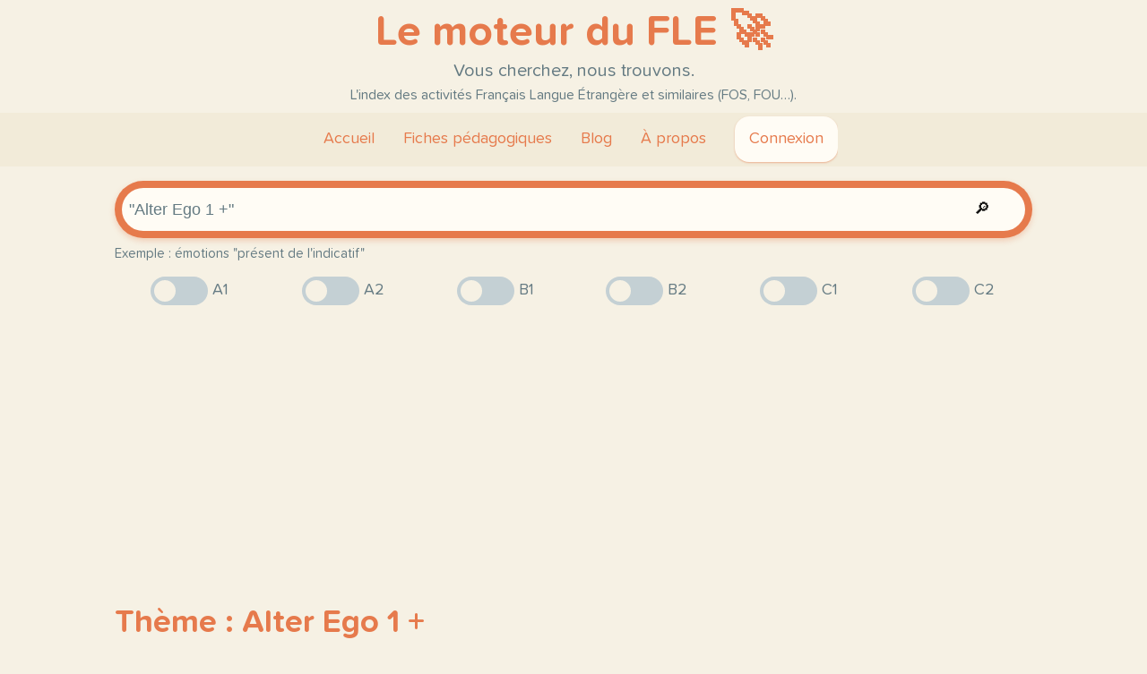

--- FILE ---
content_type: text/html; charset=utf-8
request_url: https://www.lemoteurdufle.fr/theme/alter-ego-1-2/
body_size: 92135
content:


<!DOCTYPE html>
<html lang="fr">

  <head>
    <meta charset="utf-8" />
    <meta name="viewport"
          content="width=device-width, initial-scale=1, shrink-to-fit=no" />
    <meta http-equiv="x-ua-compatible" content="ie=edge" />
    <link rel="dns-prefetch" href="https://www.googletagmanager.com/" />
    <!-- Global site tag (gtag.js) - Google Analytics -->
    <script async src="https://www.googletagmanager.com/gtag/js?id=UA-89914401-1"></script>
    <script>
      window.dataLayer = window.dataLayer || [];
      function gtag(){dataLayer.push(arguments);}
      gtag('js', new Date());

      gtag('config', 'UA-89914401-1');
    </script>
    <meta name="author" content="Vincent Poulailleau" />
    <title>

      Le moteur du FLE sur le thème : Alter Ego 1 +

    </title>
    <link rel="shortcut icon"
          type="image/png"
          href="/static/fleindex/favicon.png" />
    <meta name="description" content="
      Les ressources du moteur du FLE sur le thème : Alter Ego 1 +
      " />
      <meta name="keywords"
            content="moteur, recherche, FLE, FLS, FOU, FOS, FLAM, enseignement, ressources, séquences pédagogiques, A1, A2, B1, B2, C1, C2, production, compréhension, écrite, orale, DELF, DALF" />
      <meta name="google-site-verification"
            content="yAnABp0cXNpLZv-mBw2LO1ARKoG17KYYEtvu4aNPKXI" />
      <link href="/static/style.css" rel="stylesheet" />
    </head>

    <body>

      <header>
        <h1>
          <a href="/">Le moteur du FLE 🚀</a>
        </h1>
        <p class="lead">Vous cherchez, nous trouvons.</p>
        <p class="lead-second">L'index des activités Français Langue Étrangère et similaires (FOS, FOU…).</p>
      </header>

      <nav>
        <label for="hamburger">&#9776;</label>
        <input type="checkbox" id="hamburger" />
        <h1 id="hamburger-logo">Le moteur du FLE 🚀</h1>

        <ul id="main-menu">
          <li>
            <a href="/">Accueil</a>
          </li>

          <li class="dropdown">
            <a href="javascript:void(0)" class="dropbtn">Fiches pédagogiques</a>
            <div class="dropdown-content">
              <a href="/ajoutsite/">Proposer un site</a>
              <a href="/themes/">Thèmes</a>
              <a href="/niveau/A1/">Niveau A1</a>
              <a href="/niveau/A2/">Niveau A2</a>
              <a href="/niveau/B1/">Niveau B1</a>
              <a href="/niveau/B2/">Niveau B2</a>
              <a href="/niveau/C1/">Niveau C1</a>
              <a href="/niveau/C2/">Niveau C2</a>
            </div>
          </li>

          <li>
            <a href="/blog/">Blog</a>
          </li>

          <li class="dropdown">
            <a href="javascript:void(0)" class="dropbtn">À propos</a>
            <div class="dropdown-content">
              <a href="/apropos/">À propos</a>
              <a href="/contact/">Contact</a>
              <a href="/ajoutsite/">Proposer un site</a>
            </div>
          </li>

          

            <li>
              <a class="connexion" href="/connexion/">Connexion</a>
            </li>
          
        </ul>
      </nav>

      

      <article class="content">

        
  

<div class="content">

  <div id="search_form">
    <form id="document-list-filter"
          action="/recherche/"
          method="get">

      <div id="search_form_input">
        <input type="text" name="text" value="&quot;Alter Ego 1 +&quot;" maxlength="256" placeholder="Texte à chercher..." id="id_text">

        <button type="submit" name="page" value="1">🔎</button>
      </div>

      <p>
        <small>Exemple : émotions "présent de l'indicatif"</small>
      </p>

      <ul>

        <li>
          <label class="switch">
            <input type="checkbox" name="a1" class="form-check-input" aria-describedby="id_a1_helptext" id="id_a1">
            <div class="slider round"></div>
          </label>
          A1
        </li>

        <li>
          <label class="switch">
            <input type="checkbox" name="a2" class="form-check-input" aria-describedby="id_a2_helptext" id="id_a2">
            <div class="slider round"></div>
          </label>
          A2
        </li>

        <li>
          <label class="switch">
            <input type="checkbox" name="b1" class="form-check-input" aria-describedby="id_b1_helptext" id="id_b1">
            <div class="slider round"></div>
          </label>
          B1
        </li>

        <li>
          <label class="switch">
            <input type="checkbox" name="b2" class="form-check-input" aria-describedby="id_b2_helptext" id="id_b2">
            <div class="slider round"></div>
          </label>
          B2
        </li>

        <li>
          <label class="switch">
            <input type="checkbox" name="c1" class="form-check-input" aria-describedby="id_c1_helptext" id="id_c1">
            <div class="slider round"></div>
          </label>
          C1
        </li>

        <li>
          <label class="switch">
            <input type="checkbox" name="c2" class="form-check-input" aria-describedby="id_c2_helptext" id="id_c2">
            <div class="slider round"></div>
          </label>
          C2
        </li>

      </ul>
    </form>
  </div>

  <div id="hmmm">
    <div>

      <script async src="//pagead2.googlesyndication.com/pagead/js/adsbygoogle.js"></script>
      <!-- premier -->
      <ins class="adsbygoogle"
           style="display:block"
           data-ad-client="ca-pub-8770667073422015"
           data-ad-slot="7345529685"
           data-ad-format="auto"></ins>
      <script>(adsbygoogle = window.adsbygoogle || []).push({});</script>

      <div id="replacement">
        <p>
          Ci gît une bannière de publicité qui nous aide à <b>garder ce site gratuit</b> pour les utilisateurs.
        </p>
        <p>
          Merci de <b>désactiver</b> votre bloqueur de pub pour ce site.
        </p>
      </div>

    </div>
  </div>

</div>


  
  <div class="content">
    <h1 class="main-title">Thème : Alter Ego 1 +</h1>
  </div>


  
  

  <div class="fiche-liste">
    
      




<article class="fiche">
  <div class="fiche-screenshot">
    <div class="screenshot">
      <a href="/document/2o-parler-de-sa-maison-decrire-des-transformations/">
        <img src="/media/2144959c3f396b46649a345f5e6ba1aa.jpg" alt="miniature" />
      </a>
    </div>
    <div class="fiche-niveaux">
      <div class="fiche-niveau inactif c2">
        <a href="/niveau/C2/">C2</a>
      </div>
      <div class="fiche-niveau inactif c1">
        <a href="/niveau/C1/">C1</a>
      </div>
      <div class="fiche-niveau inactif b2">
        <a href="/niveau/B2/">B2</a>
      </div>
      <div class="fiche-niveau inactif b1">
        <a href="/niveau/B1/">B1</a>
      </div>
      <div class="fiche-niveau inactif a2">
        <a href="/niveau/A2/">A2</a>
      </div>
      <div class="fiche-niveau inactif a1">
        <a href="/niveau/A1/">A1</a>
      </div>
    </div>
  </div>
  <div class="fiche-description">
    <p class="fiche-titre">
      <a href="/document/2o-parler-de-sa-maison-decrire-des-transformations/">2º- PARLER DE SA MAISON, DÉCRIRE DES TRANSFORMATIONS – Le Baobab Bleu</a>
    </p>
    <div class="fiche-resume"><p>Cette dernière semaine de cours, avec la deuxième année du niveau basique nous avons continué à travailler le thème du logement, plus concrètement comment parler de sa maison et décrire des transformations (pp. 174-175 Alter Égo 1 +). Voici le corrigé des activités que nous avons travaillées en cours: Exercices audio: Corrigé: parler de sa…</p></div>

    
      

      <ul class="themes">
        
          <li>
            <a href="/theme/alter/">Alter <span class="theme-nb-document">4</span></a>
          </li>
        
          <li>
            <a href="/theme/alter-ego-1-2/">Alter Ego 1 + <span class="theme-nb-document">6</span></a>
          </li>
        
          <li>
            <a href="/theme/bains/">Bains <span class="theme-nb-document">3</span></a>
          </li>
        
          <li>
            <a href="/theme/corrige-alter-ego-1/">Corrigé Alter Égo 1 + <span class="theme-nb-document">1</span></a>
          </li>
        
          <li>
            <a href="/theme/cours-eoi/">Cours Eoi <span class="theme-nb-document">353</span></a>
          </li>
        
          <li>
            <a href="/theme/francais/">Français <span class="theme-nb-document">743</span></a>
          </li>
        
          <li>
            <a href="/theme/le-logement/">Le Logement <span class="theme-nb-document">14</span></a>
          </li>
        
          <li>
            <a href="/theme/maison/">Maison <span class="theme-nb-document">45</span></a>
          </li>
        
          <li>
            <a href="/theme/salle/">Salle <span class="theme-nb-document">22</span></a>
          </li>
        
          <li>
            <a href="/theme/situation/">Situation <span class="theme-nb-document">38</span></a>
          </li>
        
          <li>
            <a href="/theme/themes/">Thèmes <span class="theme-nb-document">58</span></a>
          </li>
        
      </ul>

      

      <p class="document-text">image amazon escette derniere semaine de cours avec la deuxieme annee du niveau basique nous avons continue a travailler le theme du logement plus concretement comment parler de sa maison et decrire des transformations pp 174 175 alter ego 1 voici le corrige des activites que nous avons travaillees en cours exercices audio corrige parler de sa maison decrire des transformationstranscription document sonore une maison de reve alter ego 1 dossier 9 lecon 1 une maison de reve pp 174 75 parler de sa maison decrire des transformations 7 lisez cette page d un site internet et repondez paola veut raconter la transformation de sa maison 8 relisez le temoignage de paola et repondez justifiez votre reponse 1 elle a achete cette maison en 2010 dans l article publie en 2012 elle dit nous avons achete cette maison il y a deux ans 2 a la date du temoignage la surface totale de la maison est de 220 m2 depuis l agrandissement elle mesure 220 m2 3 les travaux se sont termines en septembre 2011 dans l article publie en fevrier 2012 elle dit les travaux ont ete longs mais depuis 6 mois j apprecie ma maison vaste et claire 9 echanges reponses libres point langue les marqueurs temporels il y a et depuis nous avons achete cette maison il y a deux ans on parle d un evenement passe depuis six mois j apprecie ma maison vaste et claire on parle d une situation actuelle avec il y a duree on indique le temps ecoule entre un evenement passe et le moment present avec depuis evenement duree on indique l origine dans le passe d une situation actuelle 10 ecoutez paola qui fait visiter sa maison dites quelles pieces elle commente et dans quel ordre elle commente dans cet ordre la cuisine le couloir la chambre des parents la chambre de sa fille de 8 ans et la salle de bains des enfants 11 reecoutez la visite et dites pour chaque piece quel s aspect s paola commente la cuisine les transformations faites le style le couloir la couleur des murs de la decoration la chambre des parents la salle de bains des parents le bureau de la mere la situation de la piece dans la maison la chambre de la fille la couleur des murs de la decoration la salle de bains des enfants les transformations faites la couleur des murs de la decoration les meubles alter ego 1 dossier 9 lecon 1 12 reecoutez relisez la page internet p 174 et completez indiquez la situation de depart les transformations et la situation actuelle de la maison la cuisine etait une piece separee on a ouvert la cuisine sur le salon c est une cuisine americaine le couloir etait sombre je voulais des couleurs gaies et chaleureuses on a pose du parquet et on a peint les murs en jaune et vert le couloir est tres lumineux maintenant une seule salle de bains pour cinq personnes ce n etait pas assez alors on a transforme cette piece en salle de bains pour les enfants on a mis du carrelage blanc et un tapis bleu turquoise on a aussi installe des grands placards chaque enfant a de la place pour ses serviettes et ses produits de toilette point langue l imparfait le passe compose et le present pour evoquer des changements pour evoquer des changements on decrit la situation actuelle avec le present on decrit la situation ancienne avec l imparfait et on indique l evenement qui a change la situation avec le passe compose 13 relisez l etude sur les preferences des francais pour leur maison p 172 dites quels elements vous retrouvez dans l amenagement de la maison de paola la chambre des parents est eloignee de celle des enfants ce qui permet de conserver intimite et independance elle inclut une salle de bains et un dressing les enfants ont leur propre salle de bains 14 phonetique passe compose 1 3 4 6 imparfait 2 5 7 8 source alter ego 1 plus pp 174 175 hachette alter ego 1 dossier 9 lecon 1 une maison de reve pp 174 75 transcription document sonore source alter ego 1 p 223 hachette cette derniere semaine de cours avec la deuxieme annee du niveau basique nous avons continue a travailler le theme du logement plus concretement comment</p>

    
  </div>
  

</article>

    
      




<article class="fiche">
  <div class="fiche-screenshot">
    <div class="screenshot">
      <a href="/document/2o-choisir-un-cadeau-et-caracteriser-un-objet/">
        <img src="/media/fca86275b608d70b4c1cab53bf1b80c0.jpg" alt="miniature" />
      </a>
    </div>
    <div class="fiche-niveaux">
      <div class="fiche-niveau inactif c2">
        <a href="/niveau/C2/">C2</a>
      </div>
      <div class="fiche-niveau inactif c1">
        <a href="/niveau/C1/">C1</a>
      </div>
      <div class="fiche-niveau inactif b2">
        <a href="/niveau/B2/">B2</a>
      </div>
      <div class="fiche-niveau inactif b1">
        <a href="/niveau/B1/">B1</a>
      </div>
      <div class="fiche-niveau inactif a2">
        <a href="/niveau/A2/">A2</a>
      </div>
      <div class="fiche-niveau inactif a1">
        <a href="/niveau/A1/">A1</a>
      </div>
    </div>
  </div>
  <div class="fiche-description">
    <p class="fiche-titre">
      <a href="/document/2o-choisir-un-cadeau-et-caracteriser-un-objet/">2º- CHOISIR UN CADEAU ET CARACTÉRISER UN OBJET</a>
    </p>
    <div class="fiche-resume"><p>Cette dernière semaine de cours, avec la deuxième année de français, nous avons vu une nouvelle leçon de notre livre Alter Ego 1 +: Des cadeaux pour tous (leçon 3, dossier 7). Dans cette dernière leçon, nous avons vu le lexique des objets et sa caractérisation ainsi que la différence entre les pronoms relatif QUI…</p></div>

    
      

      <ul class="themes">
        
          <li>
            <a href="/theme/alter-ego-1-2/">Alter Ego 1 + <span class="theme-nb-document">6</span></a>
          </li>
        
          <li>
            <a href="/theme/caracteriser-un-objet/">Caractériser Un Objet <span class="theme-nb-document">1</span></a>
          </li>
        
          <li>
            <a href="/theme/choisir-un-cadeau/">Choisir Un Cadeau <span class="theme-nb-document">1</span></a>
          </li>
        
          <li>
            <a href="/theme/cours-a2/">Cours A2 <span class="theme-nb-document">107</span></a>
          </li>
        
          <li>
            <a href="/theme/francais/">Français <span class="theme-nb-document">743</span></a>
          </li>
        
          <li>
            <a href="/theme/objet/">Objet <span class="theme-nb-document">14</span></a>
          </li>
        
          <li>
            <a href="/theme/objets/">Objets <span class="theme-nb-document">26</span></a>
          </li>
        
          <li>
            <a href="/theme/permet/">Permet <span class="theme-nb-document">9</span></a>
          </li>
        
          <li>
            <a href="/theme/utilise/">Utilise <span class="theme-nb-document">12</span></a>
          </li>
        
      </ul>

      

      <p class="document-text">image rosafernandezsalamancainfantil blogspot comcette derniere semaine de cours avec la deuxieme annee de francais nous avons vu une nouvelle lecon de notre livre alter ego 1 des cadeaux pour tous lecon 3 dossier 7 dans cette derniere lecon nous avons vu le lexique des objets et sa caracterisation ainsi que la difference entre les pronoms relatif qui et que qu video player is loading current time 0 00 duration 0 000 00remaining time 0 001x2x1 5x1x selected0 5xsubtitles off selectedwatch on humixbackcuento relatado el buho ciego proyecto comunicacion efectiva 1 watch onvoici les documents et exercices que nous avons travailles en cours des cadeaux pour touscorriges s exercer dossier 7 lexique chosir un cadeau caracteriser un objet choisir caracteriser un cadeau from lebaobabbleuchoisir caracteriser un cadeau pdf corriges s exercer alter ego 1 corriges s exercer lecon 1 2 reponse non exhaustive les fruits qu on mange toujours crus les kiwis les oranges les clementines les litchis les avocats les nectarines les fruits qu on peut manger cuits les pommes les poires les bananes les fraises les cerises les peches les abricots 3 salade a la grecque terrine de lapin crepe au fromage omelette aux champignons canard a l orange roti de veau puree de pommes de terre salade de fruits creme a la vanille gateau de riz 4 pas de charcuterie je mange de la viande du poisson ou des oeufs une fois par jour et des produits laitiers j adore le fromage tous les fromages je consomme des legumes et des fruits une pomme ou des fraises des carottes des poireaux ou des haricots verts je bois de l eau et du the mais jamais d alcool 5 1 le le 2 de de la 3 du du 4 d de l 5 les les 6 de la la du 6 a titre indicatif les italiens mangent souvent des pates des pizzas les saoudiens ne mangent jamais de porc les francais mangent souvent du fromage et parfois des escargots les japonais mangent souvent du riz du poisson cru et rarement du pain les allemands mangent souvent de la charcuterie les polonais mangent souvent de la soupe et boivent parfois de la vodka les suedois mangent souvent du saumon les chinois mangent souvent du riz des nouilles du canard laque les indiens mangent souvent du poulet au curry corriges s exercer lecon 2 7 a titre indicatif 1 une casquette en cuir 2 un pyjama en soie 3 des bottes en cuir a talons 4 un pantalon en cuir 5 un pull a manches longues a col en v 6 un bijou en or 8 1 ou est ce que tu l as achete je l ai trouve 2 je les trouve superbes 3 je les adore 4 je ne l aime pas du tout 5 je ne l ai jamais vu 6 je le trouve interessant 7 tu la trouves jolie je viens de l acheter 9 1 moi je l ai deteste 2 nous on l aime bien 3 moi je la trouve franchement ridicule 4 nous nous ne l aimons pas beaucoup 5 elles elles l ont trouve horrible 6 la presse etrangere elle la critique beaucoup 10 a titre indicatif ces chaussures je les trouve vraiment originales confortables ce modele il est tres original elegant ce mannequin il a franchement l air d un clown cette robe je la trouve assez elegante confortable ce type je le trouve beau elegant ridicule cette tenue elle est assez elegante originale ces gants ils sont franchement ridicules originaux 11 a titre indicatif il faut selectionner des vetements legers choisissez des matieres naturelles comme le coton ou le lin vous devez etre tres prudent sur la plage le soleil est dangereux evitez l exposition directe entre 13 heures et 16 heures ayez toujours un tube de creme solaire dans votre sac n hesitez pas a prendre un pull pour les soirees fraiches vous pouvez mettre des lunettes pour vous proteger corriges s exercer lecon 3 12 je lui ai achete un jeu video je pense que je vais lui prendre un bijou offre leur des livres non je leur offre ca chaque annee je suis sur que ca leur fera plaisir 13 je les apprecie beaucoup je la trouve vraiment super je les aide a faire les courses je leur fais la cuisine je leur ai parle de mon petit ami ils aimeraient bien le connaitre ils l ont invite samedi thomas vou</p>

    
  </div>
  

</article>

    
      




<article class="fiche">
  <div class="fiche-screenshot">
    <div class="screenshot">
      <a href="/document/2o-parler-de-ses-sensations/">
        <img src="/media/9b7221ea0680900e7f2f00c0aabca435.jpg" alt="miniature" />
      </a>
    </div>
    <div class="fiche-niveaux">
      <div class="fiche-niveau inactif c2">
        <a href="/niveau/C2/">C2</a>
      </div>
      <div class="fiche-niveau inactif c1">
        <a href="/niveau/C1/">C1</a>
      </div>
      <div class="fiche-niveau inactif b2">
        <a href="/niveau/B2/">B2</a>
      </div>
      <div class="fiche-niveau inactif b1">
        <a href="/niveau/B1/">B1</a>
      </div>
      <div class="fiche-niveau inactif a2">
        <a href="/niveau/A2/">A2</a>
      </div>
      <div class="fiche-niveau inactif a1">
        <a href="/niveau/A1/">A1</a>
      </div>
    </div>
  </div>
  <div class="fiche-description">
    <p class="fiche-titre">
      <a href="/document/2o-parler-de-ses-sensations/">2º- PARLER DE SES SENSATIONS</a>
    </p>
    <div class="fiche-resume"><p>Cette dernière semaine, avec la deuxième année de français, nous avons commencé une nouvelle unité de notre livre Alter Ego 1 +, plus concrètement, la leçon 1, du dossier 6 (pp 116-117): Au fil des saisons. Dans cette première partie de la leçon, nous allons apprendre à parler de nos sensations et perceptions. Voici le…</p></div>

    
      

      <ul class="themes">
        
          <li>
            <a href="/theme/alter-ego-1-2/">Alter Ego 1 + <span class="theme-nb-document">6</span></a>
          </li>
        
          <li>
            <a href="/theme/automne/">Automne <span class="theme-nb-document">4</span></a>
          </li>
        
          <li>
            <a href="/theme/cours-a2/">Cours A2 <span class="theme-nb-document">107</span></a>
          </li>
        
          <li>
            <a href="/theme/francais/">Français <span class="theme-nb-document">743</span></a>
          </li>
        
          <li>
            <a href="/theme/les-saisons/">Les Saisons <span class="theme-nb-document">2</span></a>
          </li>
        
          <li>
            <a href="/theme/parler-de-ses-sensations/">Parler De Ses Sensations <span class="theme-nb-document">1</span></a>
          </li>
        
      </ul>

      

      <p class="document-text">image fr 123rf comcette derniere semaine avec la deuxieme annee de francais nous avons commence une nouvelle unite de notre livre alter ego 1 plus concretement la lecon 1 du dossier 6 pp 116 117 au fil des saisons dans cette premiere partie de la lecon nous allons apprendre a parler de nos sensations et perceptions voici le corrige des premieres activites que nous avons faites au fil des saisonspour la semaine prochaine vous pouvez terminer de faire l exercice 5 page 117 que nous corrigerons en cours bon week end alter ego 1 dossier 6 lecon 1 au fil des saisons parler de ses sensations 1 a observez cette affiche identifiez le lieu et le theme de l exposition a lieu de l exposition galerie deschamps a quebec au canada theme peintres et paysages du canada b associez chaque tableau de l affiche a une saison b le printemps en bas a droite l ete en haut a droite l automne en bas a gauche l hiver en haut a gauche c en petits groupes associez les elements suivants aux tableaux c en haut a gauche la neige en haut a droite la vegetation abondante les fleurs en bas a gauche les feuilles mortes la lumiere doree en bas a droite la fonte des glaces 2 a ecoutez et associez les sons aux dessins 1 la pluie 2 les feuilles mortes 3 la neige 4 le feu de cheminee 5 le chant des oiseaux 6 les jeux dans la piscine 7 l orage b associez les sons et les dessins aux quatre saisons le printemps l ete l automne l hiver a titre indicatif si l on se refere a la france la pluie l automne le printemps les feuilles mortes l automne la neige l hiver le feu de cheminee l hiver l automne le chant des oiseaux le printemps l ete les jeux dans la piscine l ete l orage l ete c a quels autres bruits associez vous chaque saison reponses libres 3 ecoutez l interview et repondez qui parle de quoi gaelle bertrand artiste peintre et un journaliste ils parlent de la saison preferee de gaelle bertrand et de ce qu elle y associe 4 voici les notes du journaliste pour preparer l interview reecoutez l enregistrement et reperez les informations effectivement demandees a gaelle bertrand les questions posees saison preferee pourquoi un tableau une odeur un bruit une emotion une sensation une chose a boire ou a manger un animal une image 5 reecoutez l interview vous etes le journaliste notez l essentiel des reponses de gaelle bertrand pendant l interview alter ego 1 dossier 6 lecon 1 a saison preferee l automne pourquoi l automne est extraordinaire au canada toutes ces feuilles jaunes orange rouges c est magnifique la lumiere est superbe elle est doree un tableau prefere le tableau de thompson qui est sur l affiche une odeur le feu de bois dans la cheminee j adore sentir cette odeur un bruit le bruit du vent qui souffle tres fort une emotion la joie de voir la premiere neige une sensation le froid aux mains une chose a boire ou a manger un bon chocolat chaud un animal l ecureuil une image mes enfants font leur premier bonhomme de neige ils rient ils sont heureux source alter ego 1 plus pp 116 117 hachette cette derniere semaine avec la deuxieme annee de francais nous avons commence une nouvelle unite de notre livre alter ego 1 plus concretement la lecon 1 du dossier 6 pp 116 117 au fil des saisons dans cette premiere partie de la lecon nous allons apprendre a parler de nos sensations et perceptions voici le fle francais les saisons parler de ses sensations a2 cours a2 alter ego 1 2o parler de ses sensations francais les saisons parler de ses sensations cours a2 alter ego 1 automne cette derniere semaine avec la deuxieme annee de francais nous avons commence une nouvelle unite de notre livre alter ego 1 plus concretement la lecon 1 du dossier 6 pp 116 117 au fil des saisons dans cette premiere partie de la lecon nous allons apprendre a parler de nos sensations et perceptions voici le</p>

    
  </div>
  

</article>

    
      




<article class="fiche">
  <div class="fiche-screenshot">
    <div class="screenshot">
      <a href="/document/2o-un-toit-pour-moi-mis-a-jour-le-baobab-bleu/">
        <img src="/media/a7577138fd56de9b6c83abb124c05afb.jpg" alt="miniature" />
      </a>
    </div>
    <div class="fiche-niveaux">
      <div class="fiche-niveau inactif c2">
        <a href="/niveau/C2/">C2</a>
      </div>
      <div class="fiche-niveau inactif c1">
        <a href="/niveau/C1/">C1</a>
      </div>
      <div class="fiche-niveau inactif b2">
        <a href="/niveau/B2/">B2</a>
      </div>
      <div class="fiche-niveau inactif b1">
        <a href="/niveau/B1/">B1</a>
      </div>
      <div class="fiche-niveau inactif a2">
        <a href="/niveau/A2/">A2</a>
      </div>
      <div class="fiche-niveau inactif a1">
        <a href="/niveau/A1/">A1</a>
      </div>
    </div>
  </div>
  <div class="fiche-description">
    <p class="fiche-titre">
      <a href="/document/2o-un-toit-pour-moi-mis-a-jour-le-baobab-bleu/">2º- UN TOIT POUR MOI (MIS À JOUR) – Le Baobab Bleu</a>
    </p>
    <div class="fiche-resume"><p>Cette dernière semaine de cours, avec la deuxième année du niveau basique nous avons continué à travailler le dossier 9 du livre Alter Égo 1 + qui parle du logement.         Nous avons fait les exercices de la leçon 2&nbsp;: Un toit pour moi. Voilà le corrigé: Corrigé-un-toit-pour-moi Exercices audio:</p></div>

    
      

      <ul class="themes">
        
          <li>
            <a href="/theme/alter-ego-1-plus/">Alter Égo 1 Plus <span class="theme-nb-document">2</span></a>
          </li>
        
          <li>
            <a href="/theme/annonce/">Annonce <span class="theme-nb-document">8</span></a>
          </li>
        
          <li>
            <a href="/theme/appartement/">Appartement <span class="theme-nb-document">8</span></a>
          </li>
        
          <li>
            <a href="/theme/comprehension-ecrite/">Compréhension Écrite <span class="theme-nb-document">188</span></a>
          </li>
        
          <li>
            <a href="/theme/comprehension-ecrite-a2/">Compréhension Écrite A2 <span class="theme-nb-document">4</span></a>
          </li>
        
          <li>
            <a href="/theme/comprehension-orale/">Compréhension Orale <span class="theme-nb-document">248</span></a>
          </li>
        
          <li>
            <a href="/theme/cours-eoi/">Cours Eoi <span class="theme-nb-document">353</span></a>
          </li>
        
          <li>
            <a href="/theme/decrire-le-logement/">Décrire Le Logement <span class="theme-nb-document">2</span></a>
          </li>
        
          <li>
            <a href="/theme/francais/">Français <span class="theme-nb-document">743</span></a>
          </li>
        
          <li>
            <a href="/theme/le-logement/">Le Logement <span class="theme-nb-document">14</span></a>
          </li>
        
          <li>
            <a href="/theme/logement/">Logement <span class="theme-nb-document">22</span></a>
          </li>
        
          <li>
            <a href="/theme/parler-du-logement/">Parler Du Logement <span class="theme-nb-document">2</span></a>
          </li>
        
          <li>
            <a href="/theme/salle/">Salle <span class="theme-nb-document">22</span></a>
          </li>
        
          <li>
            <a href="/theme/themes/">Thèmes <span class="theme-nb-document">58</span></a>
          </li>
        
      </ul>

      

      <p class="document-text">image amazon escette derniere semaine de cours avec la deuxieme annee du niveau basique nous avons continue a travailler le dossier 9 du livre alter ego 1 qui parle du logement nous avons fait les exercices de la lecon 2 un toit pour moi voila le corrige corrige un toit pour moiexercices audio nb 2 ud 2 le logement un toit pour moi pp 176 177 1 a observez la page internet ci dessus et identifiez le type de service propose par le site le site oublie des annonces immobilieres de plusieurs types ventes locations colocations location de vacances vente ou location de locaux commerciaux b devinez le sens de pap pap signifie de particulier a particulier des particuliers et non de professionnels proposent un bien immobilier a la vente ou a la location sans passer par les services d une agence specialisee c quels sont les criteres de recherche proposes sur cette page il y a 5 types de criteres le type d offre recherche vente location le type de logement appartement maison le lieu la surface et le montant du loyer 2 echangez 1 etes vous proprietaire locataire 2 comment avez vous trouve votre logement actuel 3 avez vous trouve un logement rapidement avez vous rencontre des difficultes lesquelles reponses libres 3 lisez ci dessous les annonces de pap fr 1 reperez les informations type de logement surface loyer annonce 1 t4 73 m2 790 mois 120 charges annonce 2 t2 35 m2 510 mois 50 charges annonce 3 studio 25 m2 330 mois charges comprises annonce 4 t3 60 m2 600 mois charges comprises 2 observez les quatre photos trouvez les photos qui correspondent aux annonces annonce 1 photo b annonce 2 photo c annonce 3 photo d annonce 4 photo a alter ego 1 plus guide pedagogique hachette pp 168 nb 2 ud 2 le logement 4 relisez les annonces p 176 pour chaque annonce reperez les informations donnees pour les aspects suivants la situation geographique localisation dans la ville etage orientation les caracteristiques elements de confort particuliers l etat du logement 5 ecoutez l enregistrement et relisez les annonces 1 identifiez la situation qui parle pourquoi deux hommes parlent au telephone un jeune homme un etudiant a vu l annonce d un appartement sur internet et il appelle le proprietaire pour avoir des informations sur l appartement et savoir s il est toujours libre 2 identifiez l annonce concernee il appelle pour l annonce 3 indications c est un studio au dernier etage avec une vue degagee le chauffage est individuel 6 reecoutez la conversation et observez l annonce concernee 1 quelles questions sont posees pour avoir des precisions 2 quelles informations complementaires sont donnees 1 et 2 est ce que je peux avoir quelques informations la piece elle meme sans salle d eau ca fait quelle surface la piece fait 18 m2 elle est comment elle est claire c est tres clair et lumineux le studio est au dernier etage la vue est degagee ca donne sur un parc la salle d eau et les toilettes sont separes non vous avez la douche le lavabo et les toilettes ensemble c est en bon etat oui mais la peinture est a rafraichir et le chauffage il est individuel oui electrique il y a des placards seulement dans la cuisine il y a un placard deux plaques un petit four et un petit refrigerateur il y a de la place pour un lave linge oui dans la salle d eau alter ego 1 plus guide pedagogique hachette pp 168 nb 2 ud 2 le logement 3 dites quels sont les avantages et les inconvenients de l appartement avantages de l appartement le sejour est tres clair et lumineux la vue est degagee et il donne sur un parc l appartement est tres bien isole le coin cuisine est amenage il y a de la place pour un lave linge il y a un interphone inconvenients de l appartement il est tres petit 25 m2 la salle d eau et les toilettes ne sont pas separes la peinture est a rafraichir le chauffage est electrique il y a un seul un placard point langue s informer sur un logement corrige a plusieurs reponses sont quelquefois possibles on joue dans le jardin on bricole dans le jardin ou le garage on fait la cuisine</p>

    
  </div>
  

</article>

    
      




<article class="fiche">
  <div class="fiche-screenshot">
    <div class="screenshot">
      <a href="/document/2o-parler-de-sa-consommation-alimentaire-le-baobab/">
        <img src="/media/243cf39f62695a28339d8e3d3524314f.jpg" alt="miniature" />
      </a>
    </div>
    <div class="fiche-niveaux">
      <div class="fiche-niveau inactif c2">
        <a href="/niveau/C2/">C2</a>
      </div>
      <div class="fiche-niveau inactif c1">
        <a href="/niveau/C1/">C1</a>
      </div>
      <div class="fiche-niveau inactif b2">
        <a href="/niveau/B2/">B2</a>
      </div>
      <div class="fiche-niveau inactif b1">
        <a href="/niveau/B1/">B1</a>
      </div>
      <div class="fiche-niveau inactif a2">
        <a href="/niveau/A2/">A2</a>
      </div>
      <div class="fiche-niveau inactif a1">
        <a href="/niveau/A1/">A1</a>
      </div>
    </div>
  </div>
  <div class="fiche-description">
    <p class="fiche-titre">
      <a href="/document/2o-parler-de-sa-consommation-alimentaire-le-baobab/">2º- PARLER DE SA CONSOMMATION ALIMENTAIRE – Le Baobab Bleu</a>
    </p>
    <div class="fiche-resume"><p>Cette dernière semaine de cours, avec la deuxième année de français, nous avons travaillé la deuxième partie de la leçon 1 du dossier 7 de notre livre Alter Ego 1 +. Voici les documents et exercices que nous avons travaillés en cours:     PARLER DE SA CONSOMMATION ALIMENTAIRE Phonétique: LES ARTICLES POUR PARLER DE…</p></div>

    
      

      <ul class="themes">
        
          <li>
            <a href="/theme/aliments/">Aliments <span class="theme-nb-document">12</span></a>
          </li>
        
          <li>
            <a href="/theme/alter-ego-1-2/">Alter Ego 1 + <span class="theme-nb-document">6</span></a>
          </li>
        
          <li>
            <a href="/theme/articles/">Articles <span class="theme-nb-document">144</span></a>
          </li>
        
          <li>
            <a href="/theme/consommation/">Consommation <span class="theme-nb-document">19</span></a>
          </li>
        
          <li>
            <a href="/theme/consommation-alimentaire/">Consommation Alimentaire <span class="theme-nb-document">7</span></a>
          </li>
        
          <li>
            <a href="/theme/francais/">Français <span class="theme-nb-document">743</span></a>
          </li>
        
          <li>
            <a href="/theme/mange-2/">Mange <span class="theme-nb-document">8</span></a>
          </li>
        
          <li>
            <a href="/theme/parler/">Parler <span class="theme-nb-document">32</span></a>
          </li>
        
          <li>
            <a href="/theme/parler-de-sa-consommation-alimentaire/">Parler De Sa Consommation Alimentaire <span class="theme-nb-document">1</span></a>
          </li>
        
      </ul>

      

      <p class="document-text">image ariane blogspirit comcette derniere semaine de cours avec la deuxieme annee de francais nous avons travaille la deuxieme partie de la lecon 1 du dossier 7 de notre livre alter ego 1 voici les documents et exercices que nous avons travailles en cours parler de sa consommation alimentairephonetique les articles pour parler de sa consommation alimentaireexprimer la frequenceexercice expression de la quantite alter ego 1 dossier 7 lecon 1 question de gout pp 138 139 parler de sa consommation alimentaire point culture la semaine du gout 8 ecoutez cette enquete dans un supermarche et repondez la semaine du gout s adresse a tous les consommateurs surtout aux enfants les objectifs eduquer au gout promouvoir une alimentation equilibree informer sur les produits et les metiers du gout 9 reecoutez les dialogues et completez la fiche de reponses de l enqueteur la personne n 1 mange souvent du poulet parfois du lapin et rarement du boeuf la personne n 2 mange souvent des haricots verts des tomates des courgettes mais jamais de navets 10 reecoutez les habitudes alimentaires des clients et relevez leurs explications personne n 1 j aime beaucoup les viandes blanches je n aime pas le cheval personne n 2 j adore les legumes je deteste les navets point langue les articles pour parler de sa consommation alimentaire a je mange du porc du boeuf du lapin de la dinde des carottes des tomates des courgettes b je ne mange pas d artichauts jamais de navets 11 phonetique a ecoutez et indiquez la prononciation de la preposition de b reecoutez et repetez a de e prononce 1 4 5 7 10 12 13 15 de e non prononce 2 3 6 8 9 11 14 16 b le e est prononce quand il est precede de deux consonnes point langue exprimer la frequence source alter ego 1 plus pp 138 139 hachette une fois par jour une fois par semaine une fois par mois tous les deux jours chaque semaine quelque fois de temps en temps habituellement tous les jours avec quelle frequence vous mangez buvez des fruits des legumes du chocolat du poisson de la viande des boissons alcoolisees i indiquer une quantite precise quand on peut compter on utilise l article indefini ou un nombre masc fem un une pl des exemple je voudrais une salade et deux soupes de legumes s il vous plait ii indiquer une quantite indeterminee quand on ne peut pas compter on utilise l article partitif exemple au petit dejeuner je mange des tartines et je bois du cafe masc fem du de l de la de l pl des attention avec les verbes aimer preferer detester adorer quand on utilise ces verbes on doit utiliser uniquement les articles definis exemple j aime les haricots verts mais je deteste les artichauts masc fem le l la l pl les les articles partitifs et la negation quand on fait une phrase negative les articles partitifs se transforment pas de pas d exemple j ai des tomates et de la sauce mayonnaise mais je n ai pas de pain ni d eau les articles partitifs et les adverbes 1 les adverbes de negation quand on combine les articles partitifs avec un adverbe de negation on obtient la meme combinaison qu avec la negation c est a dire jamais de d plus de d exemple je ne mange jamais de tomates marie ne mange plus de viande 2 les adverbes de quantite quand on combine les articles partitifs avec un adverbe de quantite on obtient la meme combinaison qu avec les adverbes de negation et c est a dire beaucoup de d peu de d assez de d exemple je mange beaucoup de fruits mais peu de viande 3 les adverbes de frequence avec les adverbes de frequence on utilise les articles partitifs normalement c est a dire du de la de l des exemple je mange souvent du porc mais rarement de l agneau les articles partitifs et les quantites cette derniere semaine de cours avec la deuxieme annee de francais nous avons travaille la deuxieme partie de la lecon 1 du dossier 7 de notre livre alter ego 1 voici les documents et exercices que nous avons travailles en cours parler de sa consommation alimentaire phonetique les articles pour parler de francais aliments a2 consommation al</p>

    
  </div>
  

</article>

    
      




<article class="fiche">
  <div class="fiche-screenshot">
    <div class="screenshot">
      <a href="/document/2o-decrire-un-mode-dhabitat-different/">
        <img src="/media/3ff6fab07e7ed93dd71b27f6f50ccba9.jpg" alt="miniature" />
      </a>
    </div>
    <div class="fiche-niveaux">
      <div class="fiche-niveau inactif c2">
        <a href="/niveau/C2/">C2</a>
      </div>
      <div class="fiche-niveau inactif c1">
        <a href="/niveau/C1/">C1</a>
      </div>
      <div class="fiche-niveau inactif b2">
        <a href="/niveau/B2/">B2</a>
      </div>
      <div class="fiche-niveau inactif b1">
        <a href="/niveau/B1/">B1</a>
      </div>
      <div class="fiche-niveau inactif a2">
        <a href="/niveau/A2/">A2</a>
      </div>
      <div class="fiche-niveau inactif a1">
        <a href="/niveau/A1/">A1</a>
      </div>
    </div>
  </div>
  <div class="fiche-description">
    <p class="fiche-titre">
      <a href="/document/2o-decrire-un-mode-dhabitat-different/">2º- DÉCRIRE UN MODE D’HABITAT DIFFÉRENT</a>
    </p>
    <div class="fiche-resume"><p>Cette dernière semaine de cours, avec la deuxième année du niveau basique nous avons continué à travailler le thème du logement, plus concrètement, comment décrire un mode d’habitat différent (Alter égo 1 +, pp. 178-179).       Exercice audio: Corrigé: décrire-un-mode-d’habitat-différent</p></div>

    
      

      <ul class="themes">
        
          <li>
            <a href="/theme/alter/">Alter <span class="theme-nb-document">4</span></a>
          </li>
        
          <li>
            <a href="/theme/article/">Article <span class="theme-nb-document">40</span></a>
          </li>
        
          <li>
            <a href="/theme/autres/">Autres <span class="theme-nb-document">64</span></a>
          </li>
        
          <li>
            <a href="/theme/habitat/">Habitat <span class="theme-nb-document">2</span></a>
          </li>
        
      </ul>

      

      <p class="document-text">image investissementlocatif xyzcette derniere semaine de cours avec la deuxieme annee du niveau basique nous avons continue a travailler le theme du logement plus concretement comment decrire un mode d habitat different alter ego 1 pp 178 179 video player is loading current time 0 00 duration 0 000 00remaining time 0 001x2x1 5x1x selected0 5xsubtitles off selectedeuropean spanish captionswatch on humixback bienvenidos al primer episodio de nuestro podcast de arquitectura arquitecto calderonwatch on exercice audio corrige decrire un mode d habitat different alter ego 1 dossier 9 lecon 2 un toit pour moi pp 176 177 decrire un mode d habitat different 9 lisez l article et repondez 1 expliquez le titre du dossier 2 relevez les types d habitat alternatifs cites dans l article dites quels sont les hebergements nomades 3 identifiez les raisons qui peuvent inciter a choisir un mode d habitat atypique 1 l habitat alternatif est une nouvelle facon de se loger il propose une alternative aux types d habitation traditionnels que sont les maisons les appartements 2 types d habitat alternatif cites une cabane une tente une yourte une roulotte un mobil home une caravane un camping car un igloo un habitat troglodytique les hebergements nomades sont ceux qui permettent d emporter son logement avec soi en voyageant la caravane la roulotte le camping car le mobil home 3 les raisons qui peuvent inciter a choisir un mode d habitat atypique alternatif sont offre limitee de logements difficultes budgetaires changement de mode de vie respect de l environnement 10 relisez et associez chaque photo a un des habitats alternatifs cites dans l article 1 une cabane perchee 2 un habitat troglodytique integre 3 une roulotte 4 une yourte point langue indiquer une evolution a de moins en moins une diminution progressive de plus en plus une augmentation progressive b les architectes font de plus en plus de projets les villages d igloos sont de moins en moins rares c croissance developpement expansion alter ego 1 dossier 9 lecon 2 12 reecoutez les temoignages 1 identifiez les raisons qui ont amene ces personnes a choisir ce type d habitat 2 relevez les elements de description cites par les personnes 3 identifiez les informations de l article qui apparaissent dans les temoignages 1 frederic a voulu changer sa facon d etre impossibilite de trouver un logement par les agences qui demandaient trop de garanties aline parce qu elle renove sa maison en ruine et qu elle ne peut pas encore y habiter parce que la forme et la legerete de la yourte lui plaisent et cela correspond a ses pratiques ecologiques sophie probleme economique suite a son divorce 2 aline a prevu deux fenetres en plus de la porte sophie interieur elegant et confortable pas rustique 3 les raisons du choix sophie et frederic pour eux c etait la question economique dans l article offre limitee de logements difficultes budgetaires frederic changement de mode de vie aline respect de l environnement la description sophie nous avons un interieur elegant confortable pas du tout le cote rustique qu on imagine dans une yourte dans l article aujourd hui on fabrique des yourtes contemporaines spacieuses et modernes phonetique b w 3 7 9 10 12 13 15 18 y 2 4 8 11 14 j 1 3 5 6 16 17 le mot loyer contient les deux sons source alter ego 1 plus pp 178 179 hachette alter ego 1 dossier 9 lecon 2 cette derniere semaine de cours avec la deuxieme annee du niveau basique nous avons continue a travailler le theme du logement plus concretement comment decrire un mode d habitat different alter ego 1 pp 178 179 exercice audio corrige decrire un mode d habitat different autres 2o decrire un mode d habitat different autres habitat alter article cette derniere semaine de cours avec la deuxieme annee du niveau basique nous avons continue a travailler le theme du logement plus concretement comment decrire un mode d habitat different alter ego 1 pp 178 179 exercice audio corrige decrire un mode d habitat different</p>

    
  </div>
  

</article>

    
      




<article class="fiche">
  <div class="fiche-screenshot">
    <div class="screenshot">
      <a href="/document/2o-faire-des-courses-alimentaires-le-baobab-bleu/">
        <img src="/media/d8cf05731fbcc7db0da276154cde4e4a.jpg" alt="miniature" />
      </a>
    </div>
    <div class="fiche-niveaux">
      <div class="fiche-niveau inactif c2">
        <a href="/niveau/C2/">C2</a>
      </div>
      <div class="fiche-niveau inactif c1">
        <a href="/niveau/C1/">C1</a>
      </div>
      <div class="fiche-niveau inactif b2">
        <a href="/niveau/B2/">B2</a>
      </div>
      <div class="fiche-niveau actif b1">
        <a href="/niveau/B1/">B1</a>
      </div>
      <div class="fiche-niveau inactif a2">
        <a href="/niveau/A2/">A2</a>
      </div>
      <div class="fiche-niveau inactif a1">
        <a href="/niveau/A1/">A1</a>
      </div>
    </div>
  </div>
  <div class="fiche-description">
    <p class="fiche-titre">
      <a href="/document/2o-faire-des-courses-alimentaires-le-baobab-bleu/">2º- FAIRE DES COURSES ALIMENTAIRES – Le Baobab Bleu</a>
    </p>
    <div class="fiche-resume"><p>Cette dernière semaine, avec la deuxième année de français, nous avons commencé à voir la deuxième partie de la leçon 1 du dossier 8 de notre livre Alter Ego 1 +: faire des courses alimentaires. Voici quelques documents et exercices que nous avons travaillés en cours: ACHATS CITADINS- FAIRE DES COURSES ALIMENTAIRES Lexique les magasins:…</p></div>

    
      

      <ul class="themes">
        
          <li>
            <a href="/theme/courses/">Courses <span class="theme-nb-document">2</span></a>
          </li>
        
          <li>
            <a href="/theme/francais/">Français <span class="theme-nb-document">743</span></a>
          </li>
        
          <li>
            <a href="/theme/grammaire/">Grammaire <span class="theme-nb-document">367</span></a>
          </li>
        
          <li>
            <a href="/theme/grammaire-francaise/">Grammaire Française <span class="theme-nb-document">51</span></a>
          </li>
        
          <li>
            <a href="/theme/le-pronom-en/">Le Pronom En <span class="theme-nb-document">12</span></a>
          </li>
        
          <li>
            <a href="/theme/magasin/">Magasin <span class="theme-nb-document">9</span></a>
          </li>
        
          <li>
            <a href="/theme/magasins/">Magasins <span class="theme-nb-document">4</span></a>
          </li>
        
          <li>
            <a href="/theme/marchand/">Marchand <span class="theme-nb-document">2</span></a>
          </li>
        
          <li>
            <a href="/theme/produits/">Produits <span class="theme-nb-document">26</span></a>
          </li>
        
          <li>
            <a href="/theme/pronom-en/">Pronom En <span class="theme-nb-document">9</span></a>
          </li>
        
          <li>
            <a href="/theme/pronoms/">Pronoms <span class="theme-nb-document">53</span></a>
          </li>
        
      </ul>

      

      <p class="document-text">image http www scoop itcette derniere semaine avec la deuxieme annee de francais nous avons commence a voir la deuxieme partie de la lecon 1 du dossier 8 de notre livre alter ego 1 faire des courses alimentaires voici quelques documents et exercices que nous avons travailles en cours achats citadins faire des courses alimentaireslexique les magasins exercice magasins en ville phot vocabulaire les magasins proy grammaire le pronom en le pronom en exercices pour pratiquer a la maison alter ego 1 dossier 8 lecon 1 achats citadins pp 156 157 faire des courses alimentaires 7 regardez les enseignes et ecoutez l enregistrement effectue sur un marche en france 1 identifiez les commercants entendus 2 observez de nouveau les enseignes et dites quels commercants on ne trouve pas sur un marche 1 d f b c 2 le pharmacien et le cordonnier 8 m et mme giroud ont des invites ce soir lisez le menu et la liste de courses 1 trouvez dans la liste les produits necessaires pour preparer le diner 2 dites chez quels commercants ils vont aller 1 2 avocats 250 grammes de crevettes 4 filets de saumon 1 bouquet d aneth 500 grammes de tagliatelles fraiches 1 salade 1 camembert 1 morceau de roquefort 6 bananes 1 kilo d oranges 1 kilo de pommes 1 livre de poires 1 barquette de fraises 2 chez le marchand de fruits et legumes chez le poissonnier chez le cremier chez le boucher ou chez le charcutier point langue preciser la quantite a 4 tranches de jambon 1 bouquet d aneth 1 pot de creme fraiche 1 kilo d oranges 1 livre de poires 6 bananes expression de quantite mesure de nom nombre nom b pour certains produits plusieurs reponses sont possibles un pot de mayonnaise moutarde une boite de petits pois une bouteille de lait d huile de vin un kilo de tomates de petits pois une livre de tomates de petits pois un paquet de biscuits bonbons spaghettis une tablette de chocolat un tube de mayonnaise de moutarde un litre de lait huile une plaquette de beurre une part de gateau un morceau de pain de fromage une botte de radis une tranche de jambon de pain 9 en petits groupes choisissez une des situations suivantes et imaginez le menu redigez ensuite la liste de courses en precisant la quantite pour chaque produit reponses libres alter ego 1 dossier 8 lecon 1 10 a ecoutez les dialogues et reperez chez quels marchands mme giroud fait ses courses b reecoutez identifiez sur la liste de courses les produits que mme giroud achete et notez les autres produits achetes c justifiez les differences entre les achats et la liste a mme giroud fait ses courses chez le marchand de fruits et legumes et chez le poissonnier b les produits de la liste 1 barquette de fraises 6 bananes 1 kilo d oranges 1 kilo de pommes 1 livre de poires 1 salade 1 botte de radis 2 kilos de pommes de terre les autres produits elle achete deux autres barquettes de fraises 2 melons 4 filets de cabillaud c chez le marchand de fruits et legumes elle achete 3 barquettes de fraises car il y a une promotion et 2 melons a la place des avocats car ils ne sont pas du tout murs chez le poissonnier elle n achete pas de crevettes parce qu elle n a pas achete d avocat pas de saumon il n y en a plus a la place elle achete 4 filets de cabillaud pour les tagliatelles l aneth et le fromage camembert et roquefort elle doit aller chez d autres commercants 11 reecoutez les dialogues et notez les precisions donnees sur les produits suivants les bananes pas trop mures les oranges pas trop grosses les poires assez mures les avocats pas du tout murs le melon tres parfume le poisson facile a preparer sans aretes super frais point langue le pronom en a j en ai mais pas pour ce soir des avocats j en prends deux des melons je n en vois pas du saumon b le pronom en est associe a une idee de quantite le pronom en est place en general avant le verbe avec l imperatif affirmatif le pronom en est place apres le verbe phonetique 12 a identiques ou differents ecoutez et repondez b ecoutez et repetez identiques 4 7 9 11 differents 1 2 3 5 6 8 10 12 s</p>

    
  </div>
  

</article>

    
      




<article class="fiche">
  <div class="fiche-screenshot">
    <div class="screenshot">
      <a href="/document/2o-donner-des-conseils/">
        <img src="/media/8bbdf47a82978680b0d457599d0a9622.jpg" alt="miniature" />
      </a>
    </div>
    <div class="fiche-niveaux">
      <div class="fiche-niveau inactif c2">
        <a href="/niveau/C2/">C2</a>
      </div>
      <div class="fiche-niveau inactif c1">
        <a href="/niveau/C1/">C1</a>
      </div>
      <div class="fiche-niveau inactif b2">
        <a href="/niveau/B2/">B2</a>
      </div>
      <div class="fiche-niveau inactif b1">
        <a href="/niveau/B1/">B1</a>
      </div>
      <div class="fiche-niveau actif a2">
        <a href="/niveau/A2/">A2</a>
      </div>
      <div class="fiche-niveau actif a1">
        <a href="/niveau/A1/">A1</a>
      </div>
    </div>
  </div>
  <div class="fiche-description">
    <p class="fiche-titre">
      <a href="/document/2o-donner-des-conseils/">2º- DONNER DES CONSEILS</a>
    </p>
    <div class="fiche-resume"><p>Cette dernière semaine de cours nous avons continué à voir la deuxième partie de la leçon 2 du dossier 5 de notre livre Alter Ego 1 + et nous avons appris à donner des conseils en utilisant l’impératif. Voici les documents et exercices que nous avons travaillés en cours: DONNER DES CONSEILS- CORRIGÉ</p></div>

    
      

      <ul class="themes">
        
          <li>
            <a href="/theme/alter-ego-1-2/">Alter Ego 1 + <span class="theme-nb-document">6</span></a>
          </li>
        
          <li>
            <a href="/theme/conseiller/">Conseiller <span class="theme-nb-document">5</span></a>
          </li>
        
          <li>
            <a href="/theme/cours-a2/">Cours A2 <span class="theme-nb-document">107</span></a>
          </li>
        
          <li>
            <a href="/theme/donner-des-conseils/">Donner Des Conseils <span class="theme-nb-document">14</span></a>
          </li>
        
          <li>
            <a href="/theme/francais/">Français <span class="theme-nb-document">743</span></a>
          </li>
        
          <li>
            <a href="/theme/grammaire/">Grammaire <span class="theme-nb-document">367</span></a>
          </li>
        
          <li>
            <a href="/theme/imperatif/">Impératif <span class="theme-nb-document">17</span></a>
          </li>
        
      </ul>

      

      <p class="document-text">image devenir estheticienne masseuse comcette derniere semaine de cours nous avons continue a voir la deuxieme partie de la lecon 2 du dossier 5 de notre livre alter ego 1 et nous avons appris a donner des conseils en utilisant l imperatif video player is loading current time 0 00 duration 0 000 00remaining time 0 001x2x1 5x1x selected0 5xsubtitles off selectedspanish united states captionswatch on humixback1080pfhd720phdauto 360plq los 7 habitos de la gente altamente efectiva por stephen covey resumenes de libroswatch onvoici les documents et exercices que nous avons travailles en cours donner des conseils corrige alter ego 1 dossier 5 lecon 2 donner des conseils 8 observez cette page du site routard com 1 expliquez le logo 1 le logo montre un homme qui voyage avec son sac a dos le sac a dos a la forme de la terre le guide est pour ceux qui veulent decouvrir le monde mais il ne s agit pas d un tourisme de luxe le mot routard fait penser a route la personne prend la route 2 identifiez le theme de la page le titre indique que le theme de la page est le tour du monde 9 vrai ou faux justifiez vos reponses 1 vrai dans le premier paragraphe pourquoi on aborde les raisons qui peuvent amener a faire un tour du monde 2 faux aucun pays n est cite 3 faux il n y a pas de temoignages 4 vrai dans le deuxieme paragraphe comment on donne beaucoup de conseils pour avant et pendant le voyage exemples organisez vous n improvisez pas preparez une liste des pays a visiter fixez une duree pour le voyage choisissez une bonne periode 10 identifiez la demande de yann il demande des conseils pour faire un tour du monde avec un petit budget 11 lisez la reponse de daniel et dites sur quoi portent ses conseils justifiez votre reponse securite sois prudent ne dors pas sur la plage transport voyage en stop logement pour la nuit emporte une tente c est pratique et pas cher beaucoup de personnes acceptent de loger des voyageurs n aie pas peur de demander autre possibilite inscris toi sur le site couchsurfing com point langue a dans la premiere phrase il s agit du verbe faire a l imperatif faites et dans la deuxieme du verbe pronominal se faire a l imperatif faites vous b 2e personne du singulier sois prudent n aie pas peur informe toi inscris toi ne t inquiete pas 2e personne du pluriel n ayez pas peur organisez vous c on utilise le sujet avec les verbes a l imperatif faux d a l imperatif affirmatif le pronom apparait apres le verbe informe toi informez vous a l imperatif negatif le pronom apparait avant le verbe ne t inquiete pas ne vous inquietez pas cette derniere semaine de cours nous avons continue a voir la deuxieme partie de la lecon 2 du dossier 5 de notre livre alter ego 1 et nous avons appris a donner des conseils en utilisant l imperatif voici les documents et exercices que nous avons travailles en cours donner des conseils corrige grammaire donner des conseils imperatif a2 a1 conseiller francais fle alter ego 1 cours a2 2o donner des conseils grammaire donner des conseils imperatif conseiller francais alter ego 1 cours a2 cette derniere semaine de cours nous avons continue a voir la deuxieme partie de la lecon 2 du dossier 5 de notre livre alter ego 1 et nous avons appris a donner des conseils en utilisant l imperatif voici les documents et exercices que nous avons travailles en cours donner des conseils corrige</p>

    
  </div>
  

</article>

    
      




<article class="fiche">
  <div class="fiche-screenshot">
    <div class="screenshot">
      <a href="/document/2o-indiquer-ses-gouts-alimentaires-mis-a-jour-le-b/">
        <img src="/media/0cd45512eb3177de67b534434da34769.jpg" alt="miniature" />
      </a>
    </div>
    <div class="fiche-niveaux">
      <div class="fiche-niveau inactif c2">
        <a href="/niveau/C2/">C2</a>
      </div>
      <div class="fiche-niveau inactif c1">
        <a href="/niveau/C1/">C1</a>
      </div>
      <div class="fiche-niveau inactif b2">
        <a href="/niveau/B2/">B2</a>
      </div>
      <div class="fiche-niveau actif b1">
        <a href="/niveau/B1/">B1</a>
      </div>
      <div class="fiche-niveau inactif a2">
        <a href="/niveau/A2/">A2</a>
      </div>
      <div class="fiche-niveau inactif a1">
        <a href="/niveau/A1/">A1</a>
      </div>
    </div>
  </div>
  <div class="fiche-description">
    <p class="fiche-titre">
      <a href="/document/2o-indiquer-ses-gouts-alimentaires-mis-a-jour-le-b/">2º- INDIQUER SES GOÛTS ALIMENTAIRES (MIS À JOUR) – Le Baobab Bleu</a>
    </p>
    <div class="fiche-resume"><p>Cette dernière semaine de cours, avec la deuxième année de français, nous avons commencé une nouvelle leçon de notre livre Alter Ego 1 +: Question de goût (dossier 7, leçon 1).     Voici les documents et exercices que nous avons travaillés en cours: Indiquer ses gouts alimentaires Lexique de la nourriture Les articles partitifs…</p></div>

    
      

      <ul class="themes">
        
          <li>
            <a href="/theme/aliments/">Aliments <span class="theme-nb-document">12</span></a>
          </li>
        
          <li>
            <a href="/theme/francais/">Français <span class="theme-nb-document">743</span></a>
          </li>
        
          <li>
            <a href="/theme/fruits/">Fruits <span class="theme-nb-document">13</span></a>
          </li>
        
          <li>
            <a href="/theme/gouts-alimentaires/">Goûts Alimentaires <span class="theme-nb-document">3</span></a>
          </li>
        
          <li>
            <a href="/theme/indiquer-ses-gouts-alimentaires/">Indiquer Ses Goûts Alimentaires <span class="theme-nb-document">2</span></a>
          </li>
        
          <li>
            <a href="/theme/legumes/">Légumes <span class="theme-nb-document">13</span></a>
          </li>
        
          <li>
            <a href="/theme/lexique-aliments/">Lexique Aliments <span class="theme-nb-document">1</span></a>
          </li>
        
          <li>
            <a href="/theme/lexique-nourriture/">Lexique Nourriture <span class="theme-nb-document">1</span></a>
          </li>
        
          <li>
            <a href="/theme/nourriture/">Nourriture <span class="theme-nb-document">16</span></a>
          </li>
        
          <li>
            <a href="/theme/parler-de-ses-gouts-alimentaires/">Parler De Ses Goûts Alimentaires <span class="theme-nb-document">1</span></a>
          </li>
        
          <li>
            <a href="/theme/pommes/">Pommes <span class="theme-nb-document">4</span></a>
          </li>
        
          <li>
            <a href="/theme/viande/">Viande <span class="theme-nb-document">5</span></a>
          </li>
        
      </ul>

      

      <p class="document-text">image http www illustrabank comcette derniere semaine de cours avec la deuxieme annee de francais nous avons commence une nouvelle lecon de notre livre alter ego 1 question de gout dossier 7 lecon 1 voici les documents et exercices que nous avons travailles en cours indiquer ses gouts alimentaireslexique de la nourritureles articles partitifsles partitifsexercice partitifscomprehension ecrite menus restaurant alter ego 1 dossier 7 lecon 1 question de gout pp 136 137 indiquer ses gouts alimentaires 1 observez les deux affiches et repondez 1 quel est leur objectif commun 2 est ce qu il existe des programmes similaires dans votre pays 1 l objectif des deux affiches est de promouvoir une alimentation equilibree l affiche 1 presente la pyramide alimentaire avec des indications sur la quantite conseillee pour la consommation de chaque famille d aliments et boissons l affiche 2 est centree sur la quantite de fruits et legumes qu il faut manger par jour 2 ecoutez le dialogue identifiez la situation et dites de quelle affiche on parle une adulte une enseignante demande a des enfants d observer une affiche et leur pose des questions sur leurs gouts alimentaires il s agit de l affiche 1 3 reecoutez et repondez 1 reperez sur la pyramide alimentaire les aliments cites 2 d apres les reponses des enfants dites pourquoi on a organise cette campagne 1 les pommes de terre les carottes le riz les courgettes les pommes les bananes les cerises les fraises et les yaourts aux fruits 2 cette campagne a ete organisee pour promouvoir la consommation des fruits et legumes une alimentation equilibree et pour aider les enfants a distinguer les aliments entre eux les fruits et les legumes les carottes les courgettes les pommes les bananes les cerises les fraises les feculents les pommes de terre le riz et les produits laitiers les yaourts notamment 4 echangez en petits groupes 1 observez la pyramide et dites pour chaque categorie quels aliments vous aimez et quels aliments vous n aimez pas 2 avec les listes des differents groupes faites une liste commune pour toute la classe reponses libres 5 observez ces menus d une cantine scolaire en france et dites si les repas sont equilibres justifiez votre reponse les menus sont en general equilibres car ils proposent pour chaque repas differents types d aliments des legumes ou des feculents de la viande ou du poisson des fruits des produits laitiers mais le menu du mardi n est pas equilibre il comporte des feculents en entree et en accompagnement il ne comporte ni fruits ni legumes alter ego 1 dossier 7 lecon 1 point culture les repas en france a un repas ordinaire en france comporte en general quatre parties entree plat principal fromage ou produit laitier puis dessert pour le plat principal viande oeufs ou poisson avec legumes riz ou pates 6 a deux composez le menu du lundi suivant choisissez selon vos preferences dans la liste ci dessous a titre indicatif 1 salade grecque steak hache frites fromage de chevre fruits au sirop 2 terrine de poisson omelette aux fines herbes gratin de courgette yaourt sucre tarte aux pommes 7 imaginez vous invitez des amis a diner il y a une vegetarienne un homme qui fait un regime pour maigrir des personnes qui aiment bien manger en petits groupes composez le menu pour faire plaisir a tous vos invites reponses libres source alter ego 1 plus pp 136 137 hachette lexique de la nourriture fruits legumes produits laitiers boissons pour assaisonner une pomme un citron une laitue une salade du fromage de la biere des herbes un haricot vert une banane une orange une carotte un oignon un petit pois une cerise un ananas une tomate un pois chiche des legumes secs un raisin une fraise du lait du jus un yaourt de l eau une pomme de terre du beurre du vin une peche une pasteque ail un haricot blanc des legumes secs un abricot une poire du mais une olive une lentille des legumes secs un rafraichissement du sel du poivre de l huile du vinaigre de la moutarde du sucre les differents repas du jour so</p>

    
  </div>
  

</article>

    
      




<article class="fiche">
  <div class="fiche-screenshot">
    <div class="screenshot">
      <a href="/document/2o-choisir-un-restaurant/">
        <img src="/media/76cf25552e217f70aa0636511e232c05.jpg" alt="miniature" />
      </a>
    </div>
    <div class="fiche-niveaux">
      <div class="fiche-niveau inactif c2">
        <a href="/niveau/C2/">C2</a>
      </div>
      <div class="fiche-niveau inactif c1">
        <a href="/niveau/C1/">C1</a>
      </div>
      <div class="fiche-niveau inactif b2">
        <a href="/niveau/B2/">B2</a>
      </div>
      <div class="fiche-niveau actif b1">
        <a href="/niveau/B1/">B1</a>
      </div>
      <div class="fiche-niveau inactif a2">
        <a href="/niveau/A2/">A2</a>
      </div>
      <div class="fiche-niveau inactif a1">
        <a href="/niveau/A1/">A1</a>
      </div>
    </div>
  </div>
  <div class="fiche-description">
    <p class="fiche-titre">
      <a href="/document/2o-choisir-un-restaurant/">2º- CHOISIR UN RESTAURANT</a>
    </p>
    <div class="fiche-resume"><p>Cette dernière semaine, avec la deuxième année de français, nous avons commencé une nouvelle leçon de notre livre Alter Ego 1 +: Un dîner un ville (leçon 2, dossier 8). Voici les documents et exercices que nous avons travaillés en cours:     UN DINER EN VILLE- CHOISIR UN RESTAURANT DANS UN RESTAURANT CE- CHOIX…</p></div>

    
      

      <ul class="themes">
        
          <li>
            <a href="/theme/accueil/">Accueil <span class="theme-nb-document">8</span></a>
          </li>
        
          <li>
            <a href="/theme/ambiance/">Ambiance <span class="theme-nb-document">7</span></a>
          </li>
        
          <li>
            <a href="/theme/choisir-un-restaurant/">Choisir Un Restaurant <span class="theme-nb-document">1</span></a>
          </li>
        
          <li>
            <a href="/theme/consommation-alimentaire/">Consommation Alimentaire <span class="theme-nb-document">7</span></a>
          </li>
        
          <li>
            <a href="/theme/cours-a2/">Cours A2 <span class="theme-nb-document">107</span></a>
          </li>
        
          <li>
            <a href="/theme/cuisine/">Cuisine <span class="theme-nb-document">39</span></a>
          </li>
        
          <li>
            <a href="/theme/exceptionnel/">Exceptionnel <span class="theme-nb-document">2</span></a>
          </li>
        
          <li>
            <a href="/theme/francais/">Français <span class="theme-nb-document">743</span></a>
          </li>
        
          <li>
            <a href="/theme/nord/">Nord <span class="theme-nb-document">8</span></a>
          </li>
        
          <li>
            <a href="/theme/restaurant/">Restaurant <span class="theme-nb-document">19</span></a>
          </li>
        
          <li>
            <a href="/theme/service/">Service <span class="theme-nb-document">10</span></a>
          </li>
        
      </ul>

      

      <p class="document-text">image http www freebievectors comcette derniere semaine avec la deuxieme annee de francais nous avons commence une nouvelle lecon de notre livre alter ego 1 un diner un ville lecon 2 dossier 8 voici les documents et exercices que nous avons travailles en cours un diner en ville choisir un restaurantdans un restaurantce choix de restaurants alter ego 1 dossier 8 lecon 2 un diner en ville pp 158 159 choisir un restaurant 1 lisez cet article de magazine 1 identifiez le nom du magazine et le theme de l article 2 observez l organisation de l article et expliquez a quoi correspondent ses deux parties 1 c est une page du magazine gastronomie qui presente des restaurants les brasseries bocuse a lyon 2 il y a deux parties dans la page la premiere presente les quatre brasseries de paul bocuse a lyon et leur concept la seconde partie de l article fait la critique de deux de ces brasseries le nord et l est testees par des critiques gastronomiques du magazine 2 relisez les textes sur le nord et l est dites quels elements apparaissent et dans quel ordre nom et coordonnees du restaurant localisation du restaurant decor ou ambiance type de cuisine appreciations sur le personnel prix jours et horaires d ouverture 3 a a partir des critiques des brasseries le nord et l est choisissez dans quel restaurant vous allez pour chacune des situations suivantes justifiez votre choix b faites la liste des points forts de chaque restaurant cuisine lieu decor ambiance accueil service prix a pour un dejeuner de famille avec des enfants l est un petit train electrique circule au plafond pour un diner pour la saint valentin le nord son ambiance intimiste est ideale pour les repas en amoureux pour inviter a diner un ami qui aime les cuisines exotiques l est on y deguste des specialites des quatre coins du monde le riz cantonais aux gambas est un delice pour organiser un dejeuner avec des clients le nord les salons prives a l etage sont parfaits pour les repas d affaires b le nord cuisine des plats classiques mais delicieux les portions sont copieuses lieu decor une pause confortable sur ses banquettes rouges les salons prives a l etage sont parfaits pour les repas d affaires la veranda offre une vue agreable sur l animation de la rue ambiance son ambiance intimiste accueil service accueil et service impeccables du debut a la fi n du repas tout est parfait prix rapport qualite prix exceptionnel 23 40 l est cuisine des specialites des quatre coins du monde le riz cantonais aux gambas est un delice les gaufres grand mere sont exquises belle carte des vins lieu decor un petit train electrique circule au plafond l ete la grande terrasse permet de profiter des beaux jours ambiance on y retrouve l ambiance animee et bruyante de l ancienne gare des brotteaux accueil service accueil et service efficaces prix excellent rapport qualite prix alter ego 1 dossier 8 lecon 2 4 ecoutez le dialogue et identifiez la situation qui parle de quoi un homme et une femme parlent de leur soiree l homme propose une sortie au cinema puis finalement au restaurant ils discutent de quel restaurant choisir l homme fait des propositions la femme reagit 5 reecoutez le dialogue identifiez les propositions de l homme et les reactions de la femme point culture a la cuisine exceptionnel excellent parfait exquis classique delicieux le lieu le decor exceptionnel intimiste parfait classique l ambiance exceptionnel intimiste parfait anime l accueil le service exceptionnel parfait impeccable efficace les prix le rapport qualite prix exceptionnel excellent b un lieu bruyant calme un accueil chaleureux froid un endroit desagreable agreable un serveur calme presse stresse une petite portion une portion copieuse un plat classique original source alter ego 1 plus pp 158 159 hachette caracteriser un restaurant un bar une brasserie un bistrot un restaurant adjectifs criteres exceptionnel lle excellent e merveilleux euse parfait e ideal e exquis e delicieux euse anime e impeccable intimiste romantique la cuisin</p>

    
  </div>
  

</article>

    
      




<article class="fiche">
  <div class="fiche-screenshot">
    <div class="screenshot">
      <a href="/document/2o-cherchons-colocataire-le-baobab-bleu/">
        <img src="/media/964565a211c9c166275a862c7fbbf7c9.jpg" alt="miniature" />
      </a>
    </div>
    <div class="fiche-niveaux">
      <div class="fiche-niveau inactif c2">
        <a href="/niveau/C2/">C2</a>
      </div>
      <div class="fiche-niveau inactif c1">
        <a href="/niveau/C1/">C1</a>
      </div>
      <div class="fiche-niveau inactif b2">
        <a href="/niveau/B2/">B2</a>
      </div>
      <div class="fiche-niveau inactif b1">
        <a href="/niveau/B1/">B1</a>
      </div>
      <div class="fiche-niveau inactif a2">
        <a href="/niveau/A2/">A2</a>
      </div>
      <div class="fiche-niveau inactif a1">
        <a href="/niveau/A1/">A1</a>
      </div>
    </div>
  </div>
  <div class="fiche-description">
    <p class="fiche-titre">
      <a href="/document/2o-cherchons-colocataire-le-baobab-bleu/">2º- CHERCHONS COLOCATAIRE – Le Baobab Bleu</a>
    </p>
    <div class="fiche-resume"><p>Cette dernière semaine de cours, avec la deuxième année du niveau basique nous avons continué à travailler le thème du logement, plus concrètement, comment chercher un colocataire.     Voici quelques documents et exercices que nous avons travaillés en cours: Corrigé: cherchons-colocataire Exercices audio:</p></div>

    
      

      <ul class="themes">
        
          <li>
            <a href="/theme/alter-ego-1-plus/">Alter Égo 1 Plus <span class="theme-nb-document">2</span></a>
          </li>
        
          <li>
            <a href="/theme/autres/">Autres <span class="theme-nb-document">64</span></a>
          </li>
        
          <li>
            <a href="/theme/cherchons-colocataire/">Cherchons Colocataire <span class="theme-nb-document">1</span></a>
          </li>
        
          <li>
            <a href="/theme/colocataire/">Colocataire <span class="theme-nb-document">1</span></a>
          </li>
        
          <li>
            <a href="/theme/colocation/">Colocation <span class="theme-nb-document">5</span></a>
          </li>
        
          <li>
            <a href="/theme/corrige-alter-ego-1-plus/">Corrigé Alter Égo 1 Plus <span class="theme-nb-document">1</span></a>
          </li>
        
          <li>
            <a href="/theme/cours-eoi/">Cours Eoi <span class="theme-nb-document">353</span></a>
          </li>
        
          <li>
            <a href="/theme/francais/">Français <span class="theme-nb-document">743</span></a>
          </li>
        
          <li>
            <a href="/theme/le-logement/">Le Logement <span class="theme-nb-document">14</span></a>
          </li>
        
          <li>
            <a href="/theme/themes/">Thèmes <span class="theme-nb-document">58</span></a>
          </li>
        
      </ul>

      

      <p class="document-text">image location etudiant frcette derniere semaine de cours avec la deuxieme annee du niveau basique nous avons continue a travailler le theme du logement plus concretement comment chercher un colocataire voici quelques documents et exercices que nous avons travailles en cours corrige cherchons colocataireexercices audio cherchons colocataire pp 180 181 chercher un colocataire 1 ecoutez l enregistrement et lisez la page internet ci contre expliquez la situation qui sont les personnes ou sont elles pourquoi communiquent elles l homme et la femme sont a une soiree jeudi de la colocation l homme propose une chambre en colocation dans un appartement et la femme cherche une colocation ils communiquent pour faire connaissance et pour voir si la colocation est envisageable entre eux 2 reecoutez et repondez 1 quels sont les themes abordes par le jeune homme pour le choix de la colocataire justifiez vos reponses horaires et rythme de vie gouts musicaux cigarette profession vie sociale proprete loisirs 2 a votre avis est ce que la jeune femme va etre choisie comme colocataire justifiez votre reponse 1 cigarette est ce que vous fumez proprete la proprete c est important pour vous vie sociale tu aimes faire la fete gouts musicaux je peux te demander quelle musique tu ecoutes 2 oui elle a des chances d etre choisie comme colocataire parce que le ton de l homme montre qu il est satisfait il lui propose aussi de venir a l appartement rencontrer les autres colocataires visiter l appartement et prendre l aperitif ce qui montre qu il est enthousiaste il la tutoie rapidement la rencontre est decontractee parler de ses relations 3 lisez les temoignages ci contre et choisissez la reponse correcte 1 les personnes qui temoignent sont en colocation 2 elles s expriment sur les relations avec les colocataires 4 a relisez les temoignages et dites s ils sont positifs ou negatifs b relevez des exemples qui montrent quelles sont les relations de romain et de chloe avec leurs colocataires a le temoignage de romain est positif celui de chloe est negatif b relations avec les colocataires romain on s entend tres bien on sort tout le temps ensemble je les adore ce sont mes meilleurs copains chloe cote ambiance ce n est pas toujours genial je n ai pas beaucoup de contacts avec mes colocataires je les vois 5 minutes le matin en fait quand je leur parle c est surtout pour leur signaler un probleme je lui ai dit pour la dixieme fois de ne pas prendre mes yaourts au debut ca allait a peu pres mais maintenant je ne la supporte plus point langue les pronoms cod et coi a les pronoms des premieres et deuxiemes personnes singulier et pluriel sont identiques me m te t nous vous les pronoms des troisiemes personnes singulier et pluriel sont differents b premiere colonne construction directe verbe personne cod deuxieme colonne construction indirecte verbe a personne coi c plusieurs possibilites je l les adore je lui leur telephone je l les aime je lui leur reponds je le la les regarde je lui leur fais la cuisine d par exemple je parle a mon ami a mes amis je lui leur parle j expliquer a un des colocataire s je lui leur explique j aide un voisin des voisins je l les aide j ecoute un professeur des professeurs je l les ecoute source alter ego 1 plus pp 180 181 hachette cette derniere semaine de cours avec la deuxieme annee du niveau basique nous avons continue a travailler le theme du logement plus concretement comment chercher un colocataire voici quelques documents et exercices que nous avons travailles en cours corrige cherchons colocataire exercices audio autres fle francais alter ego 1 plus themes colocation a2 corrige alter ego 1 plus cours eoi le logement cherchons colocataire 2o cherchons colocataire le baobab bleu autres francais alter ego 1 plus themes colocation corrige alter ego 1 plus cours eoi le logement cherchons colocataire colocataire cette derniere semaine de cours avec la deuxieme annee du niveau basique nous avons continue a travailler le theme du logement </p>

    
  </div>
  

</article>

    
      




<article class="fiche">
  <div class="fiche-screenshot">
    <div class="screenshot">
      <a href="/document/2o-evoquer-des-souvenirs-2/">
        <img src="/media/721aabaf393a02ad70667a6ca049f0ed.jpg" alt="miniature" />
      </a>
    </div>
    <div class="fiche-niveaux">
      <div class="fiche-niveau inactif c2">
        <a href="/niveau/C2/">C2</a>
      </div>
      <div class="fiche-niveau inactif c1">
        <a href="/niveau/C1/">C1</a>
      </div>
      <div class="fiche-niveau inactif b2">
        <a href="/niveau/B2/">B2</a>
      </div>
      <div class="fiche-niveau inactif b1">
        <a href="/niveau/B1/">B1</a>
      </div>
      <div class="fiche-niveau inactif a2">
        <a href="/niveau/A2/">A2</a>
      </div>
      <div class="fiche-niveau inactif a1">
        <a href="/niveau/A1/">A1</a>
      </div>
    </div>
  </div>
  <div class="fiche-description">
    <p class="fiche-titre">
      <a href="/document/2o-evoquer-des-souvenirs-2/">2º- ÉVOQUER DES SOUVENIRS</a>
    </p>
    <div class="fiche-resume"><p>Cette dernière semaine de cours, avec la deuxième année du niveau basique nous avons continué à travailler l’imparfait, plus concrètement pour évoquer des souvenirs.       Voici quelques documents et exercices que nous avons travaillés en cours: Évoquer des souvenirs (Alter égo 1+) CORRIGÉ- Évoquer des souvenirs Exercice d’écoute (nº 5, page 163) Lexique:…</p></div>

    
      

      <ul class="themes">
        
          <li>
            <a href="/theme/actes-de-parole/">Actes De Parole <span class="theme-nb-document">80</span></a>
          </li>
        
          <li>
            <a href="/theme/autres/">Autres <span class="theme-nb-document">64</span></a>
          </li>
        
          <li>
            <a href="/theme/comprehension-a2/">Compréhension A2 <span class="theme-nb-document">10</span></a>
          </li>
        
          <li>
            <a href="/theme/comprehension-ecrite/">Compréhension Écrite <span class="theme-nb-document">188</span></a>
          </li>
        
          <li>
            <a href="/theme/cours-a2/">Cours A2 <span class="theme-nb-document">107</span></a>
          </li>
        
          <li>
            <a href="/theme/cours-eoi/">Cours Eoi <span class="theme-nb-document">353</span></a>
          </li>
        
          <li>
            <a href="/theme/evoquer-des-souvenirs/">Evoquer Des Souvenirs <span class="theme-nb-document">2</span></a>
          </li>
        
          <li>
            <a href="/theme/evoquer-un-souvenir/">Évoquer Un Souvenir <span class="theme-nb-document">3</span></a>
          </li>
        
          <li>
            <a href="/theme/francais/">Français <span class="theme-nb-document">743</span></a>
          </li>
        
          <li>
            <a href="/theme/imparfait/">Imparfait <span class="theme-nb-document">54</span></a>
          </li>
        
          <li>
            <a href="/theme/se-souvenir/">Se Souvenir <span class="theme-nb-document">1</span></a>
          </li>
        
          <li>
            <a href="/theme/souvenir/">Souvenir <span class="theme-nb-document">6</span></a>
          </li>
        
          <li>
            <a href="/theme/souvenirs/">Souvenirs <span class="theme-nb-document">15</span></a>
          </li>
        
      </ul>

      

      <p class="document-text">image cosmopolitan frcette derniere semaine de cours avec la deuxieme annee du niveau basique nous avons continue a travailler l imparfait plus concretement pour evoquer des souvenirs voici quelques documents et exercices que nous avons travailles en cours evoquer des souvenirs alter ego 1 corrige evoquer des souvenirsexercice d ecoute no 5 page 163 lexique evoquer un souvenirevoquer un souvenir alter ego 1 dossier 8 lecon 3 changement de decor pp 162 163 evoquer des souvenirs 1 observez l annonce et la couverture du livre expliquez le titre et l historique du livre le livre s appelle paroles vanveennes car il s agit d un recueil de souvenirs des habitants de vanves l annonce permet de comprendre comment le projet a ete lance le service culture et patrimoine de la ville a fait un appel a contributions aupres des vanveens l annonce a ete affichee dans la ville 2 lisez les temoignages des trois vanveens et repondez classez les personnes de la plus jeune a la plus agee identifiez a quelle periode de la vie correspond chaque souvenir identifiez la nature de chaque souvenir 1 timothee guilloud olivier bertrand marthe genest 2 marthe genest evoque un souvenir d enfance lorsqu elle etait petite fille timothee guilloud raconte un souvenir de ses annees lycee a la fin de l adolescence olivier bertrand raconte un souvenir de sa vie a l age adulte lorsqu il etait un jeune instituteur 3 souvenir personnel timothee guilloud souvenir de la ville marthe genest souvenir professionnel olivier bertrand 3 relisez les texte observez la photo puis repondez la photo illustre quel texte ou se situe la ville de vanves d apres vous quels elements cites par marthe genest n existent plus aujourd hui 1 la photo illustre mes annees lycee de timothee guilloud 2 vanves est en banlieue parisienne a la limite de paris 3 un gros village des potagers trois fermes le laitier dans une voiture a cheval un berger avec ses chevres 4 relisez les textes et relevez les expressions qui montrent qu il s agit de souvenirs texte de marthe genest au temps de mon enfance quand j etais petite je me souviens que dans les annees 30 texte de timothee guilloud quand j avais 16 17 ans au debut des annees 90 a l epoque texte d olivier bertrand quand j etais jeune instituteur dans les annees 80 point langue l imparfait pour evoquer des souvenirs a je ais il elle on ait nous ions ils elles aient b la base de nous au present c 1 c 2 a 3 b source alter ego 1 plus pp 162 163 hachette au temps de mon enfance vanves etait un gros village quand j etais petit e imparfait il y avait trois fermes dans les annee 30 un berger venait avec ses shevres quand j avais 16 ans j allais au lycee michelet ais ais ait ions iez aient a l epoque ce n etait pas surveille je me souviens que le berger vendait ses fromages attention a la prononciation meme prononciation e ons ions ez iez ais ais ait aient cette derniere semaine de cours avec la deuxieme annee du niveau basique nous avons continue a travailler l imparfait plus concretement pour evoquer des souvenirs voici quelques documents et exercices que nous avons travailles en cours evoquer des souvenirs alter ego 1 corrige evoquer des souvenirs exercice d ecoute no 5 page 163 lexique imparfait autres evoquer un souvenir cours eoi comprehension ecrite cours a2 comprehension a2 actes de parole se souvenir fle francais a2 evoquer des souvenirs 2o evoquer des souvenirs imparfait autres evoquer un souvenir cours eoi comprehension ecrite cours a2 comprehension a2 actes de parole se souvenir francais evoquer des souvenirs souvenirs souvenir cette derniere semaine de cours avec la deuxieme annee du niveau basique nous avons continue a travailler l imparfait plus concretement pour evoquer des souvenirs voici quelques documents et exercices que nous avons travailles en cours evoquer des souvenirs alter ego 1 corrige evoquer des souvenirs exercice d ecoute no 5 page 163 lexique</p>

    
  </div>
  

</article>

    
  </div>
  
    <div class="content pagination columns">
      <button form="document-list-filter" name="page" value="1" type="submit">&lt;&lt; Début</button>
      <button form="document-list-filter"
              type="submit"
               disabled="disabled" >
        &lt; Précédent
      </button>
      <button name="page"
              value="1"
              type="submit"
              disabled="disabled"
              form="document-list-filter">Page 1 / 3</button>
      <button form="document-list-filter"
              type="submit"
               name="page" value="2" >
        Suivant &gt;
      </button>
      <button form="document-list-filter"
              name="page"
              value="3"
              type="submit">Fin &gt;&gt;</button>
    </div>
  


      </article>

      <footer>
        <div class="content">
          <p>
            Le moteur du FLE est un moteur de recherche spécialisé en ressources FLE, FLS, FOU, FOS. Il aide les enseignants de <em>Français Langue Étrangère</em> à trouver rapidement et facilement du contenu pédagogique de qualité.
          </p>
          <p>Ce site a pour objectif de recenser les sites internet contenant des ressources FLE et assimilées.</p>
          <p>
            Le moteur du FLE est en construction, et évolue régulièrement. Venez donc voir les nouveautés. Vous pouvez nous <a href="/ajoutsite/">proposer des sites</a>, ou des idées d'amélioration grâce au <a href="/contact/">formulaire de contact</a>.
          </p>
          <p>
            Ce site est gratuit, mais comme tout site internet, son fonctionnement coûte. C'est pourquoi vous trouverez une bannière de publicité en haut de chaque page.
          </p>
          <div class="columns" id="footer_links">
            <div class="footer_link_list">

              <h3>Pages principales</h3>
              <ul>

                <li>
                  <a href="/">Accueil</a>
                </li>

                <li>
                  <a href="/themes/">Thèmes</a>
                </li>

                <li>
                  <a href="/blog/">Blog</a>
                </li>

                <li>
                  <a href="/ajoutsite/">Proposer un site</a>
                </li>

                <li>
                  <a href="/contact/">Contact</a>
                </li>

                <li>
                  <a href="/apropos/">À propos</a>
                </li>
              </ul>

            </div>
            <div class="footer_link_list">

              <h3>Fiches par niveau</h3>
              <ul>

                <li>
                  <a href="/niveau/C2/">C2</a>
                </li>
                <li>
                  <a href="/niveau/C1/">C1</a>
                </li>
                <li>
                  <a href="/niveau/B2/">B2</a>
                </li>
                <li>
                  <a href="/niveau/B1/">B1</a>
                </li>
                <li>
                  <a href="/niveau/A2/">A2</a>
                </li>
                <li>
                  <a href="/niveau/A1/">A1</a>
                </li>
              </ul>

            </div>
          </div>
        </div>
      </footer>

      <script defer src="/static/fleindex/custom.js"></script>
    </body>
  </html>


--- FILE ---
content_type: text/html; charset=utf-8
request_url: https://www.google.com/recaptcha/api2/aframe
body_size: 258
content:
<!DOCTYPE HTML><html><head><meta http-equiv="content-type" content="text/html; charset=UTF-8"></head><body><script nonce="Jhgwr11RUZEK2LQ7eo_T8A">/** Anti-fraud and anti-abuse applications only. See google.com/recaptcha */ try{var clients={'sodar':'https://pagead2.googlesyndication.com/pagead/sodar?'};window.addEventListener("message",function(a){try{if(a.source===window.parent){var b=JSON.parse(a.data);var c=clients[b['id']];if(c){var d=document.createElement('img');d.src=c+b['params']+'&rc='+(localStorage.getItem("rc::a")?sessionStorage.getItem("rc::b"):"");window.document.body.appendChild(d);sessionStorage.setItem("rc::e",parseInt(sessionStorage.getItem("rc::e")||0)+1);localStorage.setItem("rc::h",'1768918384666');}}}catch(b){}});window.parent.postMessage("_grecaptcha_ready", "*");}catch(b){}</script></body></html>

--- FILE ---
content_type: text/css
request_url: https://www.lemoteurdufle.fr/static/style.css
body_size: 3062
content:
@import url("/static/proxima_soft/stylesheet.css");

:root {
  --base03: #002b36;
  --base02: #073642;
  --base01: #586e75;
  --base00: #657b83;
  --base0: #839496;
  --base1: #93a1a1;
  --base2: #eee8d5;
  --base3: #fdf6e3;
  --yellow: #b58900;
  --red: #dc322f;
  --magenta: #d33682;
  --violet: #6c71c4;
  --blue: #268bd2;
  --cyan: #2aa198;
  --green: #859900;

  --orange-light: hsl(18, 90%, 90%);
  --orange: hsl(18, 75%, 60%);
  --orange-dark: hsl(18, 80%, 44%);
  --orange-ultra-small-shadow: 0 1px 2px hsla(18, 75%, 60%, .5);
  --orange-small-shadow: 0 3px 6px hsla(18, 75%, 60%, .3);
  --orange-large-shadow: 0 10px 20px hsla(18, 75%, 40%, .5);

  --beige-light: hsl(44, 99%, 98%);
  --beige: hsl(44, 50%, 93%);
  --beige-dark: hsl(44, 50%, 90%);

  --gray-ultra-light: hsl(196, 15%, 80%);
  --gray-light: hsl(196, 13%, 65%);
  --gray: hsl(196, 13%, 45%);
  --gray-dark: hsl(196, 15%, 35%);
}

/* reset */
* {
  box-sizing: border-box;
  margin: 0;
  padding: 0;

  word-wrap: break-word;
  -webkit-hyphens: auto;
  -ms-hyphens: auto;
  hyphens: auto;
  word-break: break-word;
}

.fiche-liste {
  align-items: baseline;
  margin: auto;
  padding: 16px 0 0 0;
}

.fiche {
  margin: auto;
  margin-bottom: 128px;
  max-width: 1024px;
  border-radius: 32px;
  padding: 64px;
  background-color: var(--beige-light);
  box-shadow: var(--orange-small-shadow);

  display: grid;
  grid-template-columns: repeat(2, 1fr);
  gap: 0 64px;
  /* grid-auto-columns: minmax(100px, 1fr);
  grid-auto-rows: minmax(100px, 1fr);
  justify-items: center;
  align-items: start;
  justify-content: space-evenly; */
}

.fiche .comments {
  grid-column: 1 / 3;
}

.fiche-liste .fiche:last-child {
  margin-bottom: 48px;
}

.fiche-titre a {
  color: var(--orange) !important;
}

.themes a {
  color: var(--gray-light) !important;
}

.fiche-niveau.inactif a {
  color: var(--gray-light) !important;
}

.fiche-niveau.actif a {
  color: var(--beige) !important;
}

.fiche-screenshot {
  max-width: 512px;
}

.screenshot {
  position: absolute;
  left: 0;
  top: 50%;
  transform: translate(0, -50%);
  width: 100%;
}

.fiche-screenshot:hover img {
  mix-blend-mode: normal;
}

.fiche-screenshot img {
  max-width: 512px;
  width: 100%;
  border-radius: 16px;
  box-shadow: 0 1px 2px hsla(0, 0%, 0%, .24);
  color: black;
  mix-blend-mode: multiply;
  background-size: cover;
}

.fiche-titre {
  color: var(--orange);
  font-size: 36px;
  margin: 0 0 16px 0;
  font-weight: 600;
  line-height: 1.2;
}

.fiche-resume {
  color: var(--gray);
  font-size: 18px;
  margin-left: 0;
  margin-bottom: 32px;
}

.themes {
  list-style-type: none;
  color: var(--gray-light);
  font-size: 14px;
  padding-left: 0;
}

.themes li {
  display: inline;
  padding-right: 12px;
}

.themes li span {
  font-style: italic;
  border-radius: 5px;
  padding-left: 5px;
  padding-right: 5px;
  box-shadow: 0 1px 2px hsla(0, 0%, 0%, .24);
}

/* page listing themes */
ul.themes-list {
  list-style-type: none;
  line-height: 3;
  columns: auto 2;
  margin-top: 64px;
}


.themes-list a {
  padding: 12px;
  background-color: var(--beige-light);
  color: var(--gray-light);
  border-radius: 16px;
}

.theme-count {
  background-color: var(--beige);
  border-radius: 10px;
  padding: 4px;
}

.fiche-screenshot {
  position: relative;
  text-align: center;
  min-height: 500px;
}

.fiche-niveaux {
  position: absolute;
  right: -30px;
  top: 50%;
  transform: translate(0, -50%);
  mix-blend-mode: normal;
}

.fiche-niveau {
  width: 48px;
  height: 48px;
  line-height: 42px;
  border-radius: 48px;
  border: 4px solid var(--beige-light);
  text-align: center;
  margin-bottom: 16px;
  font-size: 20px;
  transform: rotate(-0.05turn);
  vertical-align: middle;

}

.fiche-niveau.inactif {
  background-color: var(--beige-light);
  color: var(--gray-light);
  font-weight: 200;
}


.fiche-niveau.actif {
  background-color: var(--orange);
  color: var(--beige-light);
  font-weight: 600;
}

body {
  font-family: 'Proxima Soft', -apple-system, Segoe UI, Roboto, Noto Sans, Ubuntu, Cantarell, Helvetica Neue;
  font-style: normal;
  line-height: 1.5;
  font-size: 18px;

  color: var(--gray);
  background-color: var(--beige);

  margin: 0;
  padding: 16px;

  word-wrap: break-word;
  -webkit-hyphens: auto;
  -ms-hyphens: auto;
  hyphens: auto;
}

button {
  font-family: 'Proxima Soft', -apple-system, Segoe UI, Roboto, Noto Sans, Ubuntu, Cantarell, Helvetica Neue;
  font-style: normal;
  line-height: 1.5;
  font-size: 18px;
}

header {
  text-align: center;
  margin: -16px 0 0 0;
  padding: 8px 0 8px 0;
}

header h1 {
  margin: -8px;
  font-size: 48px;
  color: var(--orange);
}

header p {
  margin: 0;
}

.main-title {
  color: var(--orange);
}

h1 {
  font-size: 36px;
  margin: 96px 0 32px 0;
  color: var(--gray-dark);
}

h2 {
  font-size: 24px;
  margin: 48px 0 32px 0;
}

h3 {
  font-size: 20px;
  margin: 32px 0 32px 0;
}

a {
  text-decoration: none;
  color: var(--orange);
}

a:hover {
  text-decoration: underline solid 2px var(--orange);
}

h1 a,
.fiche-titre a,
.fiche-niveau a,
.themes a,
.themes-list a {
  color: inherit;
}

p {
  margin: 0px 0 32px 0;
}

ul {
  padding-left: 48px;
}

.content {
  margin: 0 auto;
  width: 100%;
  max-width: 1024px;
}

nav {
  position: sticky;
  top: 0;
  text-align: center;
  background-color: var(--beige-dark);
  vertical-align: middle;
  z-index: 10;
  margin: 0 -16px;
  width: calc(100% + 2 * 16px);
}

nav>ul {
  list-style-type: none;
  margin: auto;
  margin-bottom: -8px;
  padding: 0;
  overflow: hidden;
  display: inline-block;
}

nav>ul>li {
  float: left;
}

nav>ul>li a,
.dropbtn,
#logout {
  display: inline-block;
  text-align: center;
  padding: 12px 16px;
  margin: 4px 0;
  border-radius: 16px;
  text-decoration: none;
  color: var(--orange);
}

nav>ul>li a:hover,
.dropdown:hover .dropbtn,
#logout:hover {
  background-color: var(--orange);
  color: var(--beige-light);
  text-decoration: none;
}

nav>ul>li.dropdown {
  display: inline-block;
}

.dropdown-content {
  display: none;
  position: absolute;
  background-color: var(--beige-dark);
  color: var(--gray);
  min-width: 160px;
  box-shadow: var(--orange-large-shadow);
  z-index: 10;
  border-radius: 16px;
}

.dropdown-content a,
.dropdown-content #logout {
  padding: 12px 16px;
  text-decoration: none;
  display: block;
  text-align: left;
}

.dropdown-content a:hover,
.dropdown-content #logout:hover {
  background-color: var(--orange);
  color: var(--beige-light);
}

.dropdown-content a:first-child {
  margin-top: 0;
}

.dropdown-content a:last-child,
.dropdown-content #logout {
  margin-bottom: 0;
}

.dropdown:hover .dropdown-content {
  display: block;
}

#logout {
  width: 100%;
  background: none;
  color: var(--orange);
  border: none;
  padding: 0;
  font: inherit;
  cursor: pointer;
  outline: inherit;
}

nav>label,
#hamburger,
#hamburger-logo {
  display: none;
}

.connexion {
  display: block;
  background-color: var(--beige-light);
  box-shadow: var(--orange-ultra-small-shadow);
  margin: 4px 0 4px 16px;
}

.lead {
  font-size: 20px;
}

.lead-second {
  font-size: 16px;
}

footer {
  padding: 64px 16px;
  background-color: var(--beige-dark);
  color: var(--gray);
  margin: 64px -16px -16px -16px;
  width: calc(100% + 2 * 16px);
  min-height: 15cm;
}

.footer_link_list {
  text-align: center;
}

.footer_link_list ul {
  list-style-type: none;
  padding: 0;
}

#footer_links {
  margin-top: 48px;
}

.columns {
  display: flex;
  column-gap: 32px;
}

.columns>* {
  margin: 0;
  flex: 1;
  display: block;
}

.pagination button,
.pagination a {
  display: block;
  margin: 0;
  padding: 8px;
  border-radius: 24px;
  height: 48px;
  background-color: var(--beige-light);
  box-shadow: var(--orange-small-shadow);

  border: none;
  color: var(--gray);
  font-size: 18px;
  text-align: center;
  font-family: inherit;
  line-height: 1;
}

.pagination a {
  text-decoration: none;
}

.pagination button:not([disabled]):hover,
.pagination a:not([disabled]):hover {
  background-color: var(--orange);
  color: var(--beige-light);
}

.pagination button[disabled],
.pagination a[disabled] {
  background-color: var(--beige);
}

.pagination button+button,
.pagination a+a {
  margin-left: 32px;
}

#search_form_input {
  border-radius: 48px;
  height: 64px;
  padding: 8px;
  background-color: var(--orange);
  box-shadow: var(--orange-small-shadow);
  margin: 48px 0 0 0;
  width: calc(100% - 2 * 8px);
  /* remove 2 padding */
  ;
  width: 100%;
  font-size: 18px;
  position: relative;
}


#search_form_input button {
  background-color: transparent;
  border: none;
  height: 48px;
  width: 48px;
  font-size: 48px;
  cursor: pointer;
  position: absolute;
  right: 32px;
  top: 50%;
  transform: translate(0, -50%);
  margin: 0px;
  padding: 4px 0 0 0;
}

#search_form_input input {
  width: calc(100% - 2 * 8px);
  /* remove 2 padding */
  width: 100%;
  color: var(--gray);
  background-color: var(--beige-light);
  border: none;
  border-radius: 32px;
  height: 48px;
  padding: 0 8px;
  font-size: 18px;
}

#search_form_input input:focus {
  border: none;
}

#search_form p {
  margin: 4px 0 12px 0;
}

#search_form ul {
  margin: 0;
  padding: 0;
  list-style-type: none;
  display: table;
  width: 100%;
}

#search_form li {
  display: table-cell;
  text-align: center;
  padding: 0 8px;
}

.switch {
  display: inline-block;
  height: 32px;
  position: relative;
  width: 64px;
  vertical-align: middle;
}

.switch input {
  display: none;
}

.slider {
  background-color: var(--gray-ultra-light);
  bottom: 0;
  cursor: pointer;
  left: 0;
  position: absolute;
  right: 0;
  top: 0;
  transition: .4s;
}

.slider:before {
  background-color: var(--beige);
  bottom: 4px;
  content: "";
  height: 24px;
  left: 4px;
  position: absolute;
  transition: .4s;
  width: 24px;
}

.switch input:checked+.slider {
  background-color: var(--orange);
}

.switch input:checked+.slider:before {
  transform: translateX(30px);
}

.switch .slider.round {
  border-radius: 34px;
}

.switch .slider.round:before {
  border-radius: 50%;
}

#replacement {
  display: none;
  background-color: #000000;
  color: var(--beige-light);
  padding: 16px;
  border-radius: 32px;
}

#replacement p:last-child {
  margin-bottom: 0;
}

#hmmm {
  /* pub */
  margin-top: 32px;
}

.blog-post {
  margin: 64px auto;
  border-radius: 32px;
  padding: 64px;
  background-color: var(--beige-light);
  color: var(--gray);
  box-shadow: var(--orange-small-shadow);
}

.blog-post h1:first-of-type {
  margin-top: 0;
}

.short-blog {
  max-height: 8cm;
  overflow: hidden;
  box-shadow: var(--orange-small-shadow), inset 0px -30px 30px -30px hsla(18, 75%, 40%, .5);
  margin-bottom: 32px;
  margin-top: 0;
}

.blog-date {
  float: right;
  margin: 16px;
  width: 128px;
  border-radius: 32px;
  text-align: center;
  overflow: clip;
  box-shadow: var(--orange-ultra-small-shadow);

}

.blog-date div p {
  text-align: center;
  margin-bottom: 0px;
}

.blog-date-month,
.blog-date-year {
  background-color: var(--beige);
}

.blog-date-day {
  height: 60px;
  font-size: 48px;
  line-height: 60px;
}

.goto-site {
  font-size: 24px;
  color: var(--orange);
  font-weight: 600;
  margin-top: 32px;
}

.page-form {
  margin-top: 64px;
}

.form-group {
  margin-top: 16px;
}

.form-group input,
.form-group textarea {
  width: 100%;
  font-family: 'Proxima Soft', -apple-system, Segoe UI, Roboto, Noto Sans, Ubuntu, Cantarell, Helvetica Neue;
  font-style: normal;
  line-height: 1.5;
  font-size: 18px;
}

.form-error {
  color: var(--orange);
}

.form-control {
  border: 1px solid var(--orange);
  color: var(--gray);
  background-color: var(--beige-light);
  border-radius: 16px;
  padding: 8px;
}

.form-text {
  font-size: 16px;
}

.inline {
  display: inline;
}

button[type="submit"]:not(#logout),
.button {
  display: inline-block;
  border-radius: 16px;
  padding: 8px;
  border: none;
  font-size: 18px;
  line-height: 1;
}

button[type="submit"]:hover:enabled:not(#logout),
.button:hover:enabled,
.page-form button[type="submit"],
.page-form .button,
.basic-button {
  background-color: var(--orange);
  color: var(--beige-light);
  font-weight: 600;
}

#member-advantages {
  margin-bottom: 32px;
}

#member-advantages p {
  margin-bottom: 8px;
}

.alert {
  border-radius: 48px;
  border: 8px solid var(--orange);
  background-color: var(--orange-light);
  color: var(--gray-dark);
  margin: 16px 0;
  padding: 16px;
  text-align: center;
}

.document-text {
  position: absolute;
  width: 1px;
  height: 1px;
  padding: 0;
  margin: 0;
  overflow: hidden;
  clip: rect(1px, 1px, 1px, 1px);
  white-space: nowrap;
  border: 0;
}

.comment-text {
  padding: 16px;
  border-radius: 16px;
  border: 2px solid var(--orange-light);
  box-shadow: var(--orange-small-shadow);
}

.comment {
  margin-bottom: 64px;
  margin-top: 32px;
}

@media (max-width: calc(1024px + 2 * 16px)) {
  .blog-post {
    padding: 32px;
  }

  .fiche {
    grid-template-columns: repeat(1, 1fr);
    padding: 32px;
    gap: 16px;
    margin-bottom: 64px;
  }

  .fiche-screenshot {
    max-width: 1024px;
    min-height: 500px;

    display: table;
  }

  .fiche-screenshot>a {
    display: table-cell;
    text-align: center;
    vertical-align: middle;
  }

  .pagination.columns {
    display: block;
    width: 100%;
    margin: auto;
  }

  .pagination button+button,
  .pagination a+a {
    margin-left: 0;
  }

  .pagination button,
  .pagination a {
    width: 100%;
    margin-top: 24px;
  }

  body>header {
    display: none;
  }

  nav {
    margin-top: -16px;
  }

  nav>label {
    display: inline-block;
    background-color: var(--beige-light);
    box-shadow: var(--orange-ultra-small-shadow);
    margin: 4px;
    margin-right: 8px;
    font-size: 32px;
    border-radius: 8px;
    padding: 4px 8px;
  }

  #hamburger-logo {
    display: inline;
    color: var(--orange);
  }

  nav>#main-menu {
    display: none;
  }

  nav input:checked~#main-menu {
    display: block;
  }

  #main-menu li {
    display: block;
    width: 100%;
  }

  .connexion {
    margin: 4px 16px 16px 16px;
  }

  .dropdown-content {
    margin-left: 16px;
  }

  #search_form_input {
    margin: 16px 0 0 0;
  }

  #login-form {
    display: block;
  }

  #login-form>div {
    margin-top: 48px;
  }

  ul.themes-list {
    columns: auto 1;
  }
}

@media (max-width: 512px) {
  .fiche-screenshot {
    min-height: 400px;
  }

  .switch {
    height: 16px;
    width: 32px;
    vertical-align: middle;
  }

  .slider:before {
    bottom: 2px;
    height: 12px;
    left: 2px;
    width: 12px;
  }

  .switch input:checked+.slider:before {
    transform: translateX(15px);
  }

  .switch .slider.round {
    border-radius: 17px;
  }

  #hamburger-logo {
    font-size: 24px;
  }
}

@media (max-height: 1024px) {
  #search_form_input {
    margin: 16px 0 0 0;
  }

  #hmmm {
    margin-top: 16px;
  }

  h1 {
    margin: 32px 0 16px 0;
  }

  h2 {
    margin: 24px 0 12px 0;
  }

  h3 {
    margin: 16px 0 8px 0;
  }

  p {
    margin: 0 0 16px 0;
  }

  .fiche {
    margin-bottom: 48px;
  }

  .goto-site {
    margin-top: 16px;
  }

  .blog-post {
    margin: 48px auto;
  }

  .short-blog {
    margin-bottom: 16px;
  }

}
